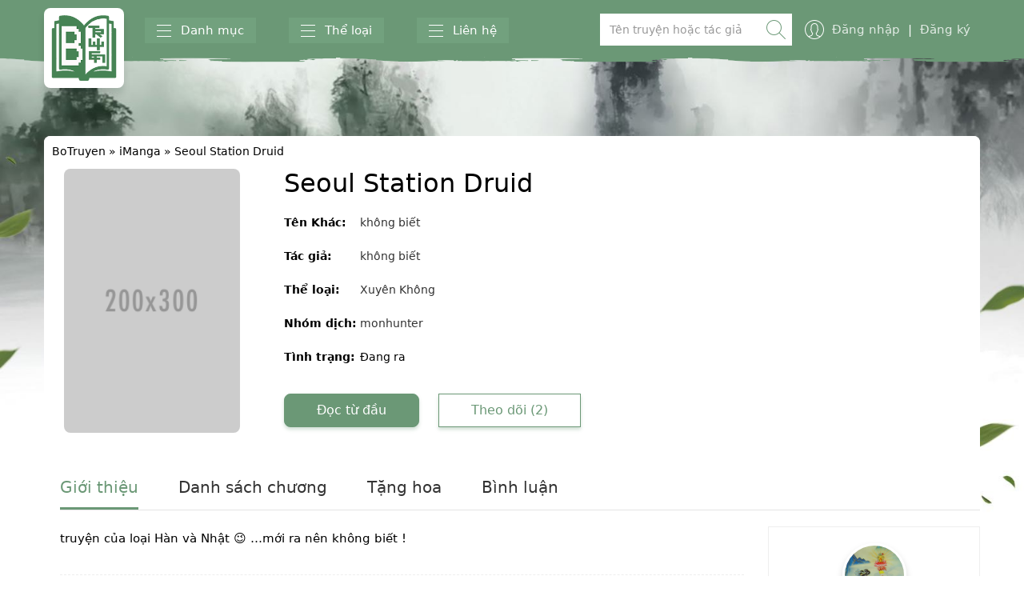

--- FILE ---
content_type: text/html; charset=UTF-8
request_url: https://botruyen.biz/book/seoul-station-druid
body_size: 15616
content:
<!DOCTYPE html><html lang="vi" prefix="og: https://ogp.me/ns#" class="no-js"><head>  <script>(function(w,d,s,l,i){w[l]=w[l]||[];w[l].push({'gtm.start':
new Date().getTime(),event:'gtm.js'});var f=d.getElementsByTagName(s)[0],
j=d.createElement(s),dl=l!='dataLayer'?'&l='+l:'';j.async=true;j.src=
'https://www.googletagmanager.com/gtm.js?id='+i+dl;f.parentNode.insertBefore(j,f);
})(window,document,'script','dataLayer','GTM-TR4JBRH');</script> <meta name="propeller" content="cc795572ffb613a45fd41dc5f506b5f2"><meta name="google-site-verification" content="BMJuCb55JBDdghcEYkpMoFQR_dGLaDIVYJCLKhOgs5s" /><meta charset="UTF-8"><meta name="viewport" content="width=device-width, initial-scale=1"><meta name="author" content="Bộ Truyện"/><meta name="Googlebot" content="all"/><meta name="revisit" content="1 days"/><meta content="Bộ Truyện" property="og:site_name"/><link rel="canonical" href="https://botruyen.biz/book/seoul-station-druid" /><link rel="profile" href="https://gmpg.org/xfn/11"> <script src="https://jsc.adskeeper.com/site/540763.js" async></script> <title>#1 Truyện Seoul Station Druid Full 1️⃣ | BoTruyen</title><meta name="description" content="truyện của loại Hàn và Nhật ;) ...mới ra nên không biết !"/><meta name="robots" content="follow, index, max-snippet:-1, max-video-preview:-1, max-image-preview:large"/><link rel="canonical" href="https://botruyen.biz/book/seoul-station-druid" /><meta property="og:locale" content="vi_VN" /><meta property="og:type" content="article" /><meta property="og:title" content="#1 Truyện Seoul Station Druid Full 1️⃣ | BoTruyen" /><meta property="og:description" content="truyện của loại Hàn và Nhật ;) ...mới ra nên không biết !" /><meta property="og:url" content="https://botruyen.biz/book/seoul-station-druid" /><meta property="og:site_name" content="Botruyen.org" /><meta property="article:publisher" content="https://www.facebook.com/botruyenn/" /><meta property="og:updated_time" content="2021-06-13T06:20:12+00:00" /><meta name="twitter:card" content="summary_large_image" /><meta name="twitter:title" content="#1 Truyện Seoul Station Druid Full 1️⃣ | BoTruyen" /><meta name="twitter:description" content="truyện của loại Hàn và Nhật ;) ...mới ra nên không biết !" /> <script type="application/ld+json" class="rank-math-schema">{"@context":"https://schema.org","@graph":[{"@type":"BreadcrumbList","@id":"https://botruyen.biz/book/seoul-station-druid#breadcrumb","itemListElement":[{"@type":"ListItem","position":"1","item":{"@id":"https://botruyen.biz","name":"BoTruyen"}},{"@type":"ListItem","position":"2","item":{"@id":"https://botruyen.biz/book","name":"iManga"}},{"@type":"ListItem","position":"3","item":{"@id":"https://botruyen.biz/book/seoul-station-druid","name":"Seoul Station Druid"}}]}]}</script> <link rel='dns-prefetch' href='//fonts.googleapis.com' /><link rel="alternate" type="application/rss+xml" title="Dòng thông tin Botruyen &raquo;" href="https://botruyen.biz/feed" /><link rel="alternate" type="application/rss+xml" title="Botruyen &raquo; Dòng bình luận" href="https://botruyen.biz/comments/feed" /><link rel="alternate" type="application/rss+xml" title="Botruyen &raquo; Seoul Station Druid Dòng bình luận" href="https://botruyen.biz/book/seoul-station-druid/feed" /><link rel='stylesheet' id='wp-block-library-css' href='https://botruyen.biz/wp-includes/css/dist/block-library/style.min.css' type='text/css' media='all' /><style id='rank-math-toc-block-style-inline-css' type='text/css'>.wp-block-rank-math-toc-block nav ol{counter-reset:item}.wp-block-rank-math-toc-block nav ol li{display:block}.wp-block-rank-math-toc-block nav ol li:before{content:counters(item, ".") ". ";counter-increment:item}</style><style id='classic-theme-styles-inline-css' type='text/css'>/*! This file is auto-generated */
.wp-block-button__link{color:#fff;background-color:#32373c;border-radius:9999px;box-shadow:none;text-decoration:none;padding:calc(.667em + 2px) calc(1.333em + 2px);font-size:1.125em}.wp-block-file__button{background:#32373c;color:#fff;text-decoration:none}</style><style id='global-styles-inline-css' type='text/css'>body{--wp--preset--color--black: #000000;--wp--preset--color--cyan-bluish-gray: #abb8c3;--wp--preset--color--white: #ffffff;--wp--preset--color--pale-pink: #f78da7;--wp--preset--color--vivid-red: #cf2e2e;--wp--preset--color--luminous-vivid-orange: #ff6900;--wp--preset--color--luminous-vivid-amber: #fcb900;--wp--preset--color--light-green-cyan: #7bdcb5;--wp--preset--color--vivid-green-cyan: #00d084;--wp--preset--color--pale-cyan-blue: #8ed1fc;--wp--preset--color--vivid-cyan-blue: #0693e3;--wp--preset--color--vivid-purple: #9b51e0;--wp--preset--gradient--vivid-cyan-blue-to-vivid-purple: linear-gradient(135deg,rgba(6,147,227,1) 0%,rgb(155,81,224) 100%);--wp--preset--gradient--light-green-cyan-to-vivid-green-cyan: linear-gradient(135deg,rgb(122,220,180) 0%,rgb(0,208,130) 100%);--wp--preset--gradient--luminous-vivid-amber-to-luminous-vivid-orange: linear-gradient(135deg,rgba(252,185,0,1) 0%,rgba(255,105,0,1) 100%);--wp--preset--gradient--luminous-vivid-orange-to-vivid-red: linear-gradient(135deg,rgba(255,105,0,1) 0%,rgb(207,46,46) 100%);--wp--preset--gradient--very-light-gray-to-cyan-bluish-gray: linear-gradient(135deg,rgb(238,238,238) 0%,rgb(169,184,195) 100%);--wp--preset--gradient--cool-to-warm-spectrum: linear-gradient(135deg,rgb(74,234,220) 0%,rgb(151,120,209) 20%,rgb(207,42,186) 40%,rgb(238,44,130) 60%,rgb(251,105,98) 80%,rgb(254,248,76) 100%);--wp--preset--gradient--blush-light-purple: linear-gradient(135deg,rgb(255,206,236) 0%,rgb(152,150,240) 100%);--wp--preset--gradient--blush-bordeaux: linear-gradient(135deg,rgb(254,205,165) 0%,rgb(254,45,45) 50%,rgb(107,0,62) 100%);--wp--preset--gradient--luminous-dusk: linear-gradient(135deg,rgb(255,203,112) 0%,rgb(199,81,192) 50%,rgb(65,88,208) 100%);--wp--preset--gradient--pale-ocean: linear-gradient(135deg,rgb(255,245,203) 0%,rgb(182,227,212) 50%,rgb(51,167,181) 100%);--wp--preset--gradient--electric-grass: linear-gradient(135deg,rgb(202,248,128) 0%,rgb(113,206,126) 100%);--wp--preset--gradient--midnight: linear-gradient(135deg,rgb(2,3,129) 0%,rgb(40,116,252) 100%);--wp--preset--font-size--small: 13px;--wp--preset--font-size--medium: 20px;--wp--preset--font-size--large: 36px;--wp--preset--font-size--x-large: 42px;--wp--preset--spacing--20: 0.44rem;--wp--preset--spacing--30: 0.67rem;--wp--preset--spacing--40: 1rem;--wp--preset--spacing--50: 1.5rem;--wp--preset--spacing--60: 2.25rem;--wp--preset--spacing--70: 3.38rem;--wp--preset--spacing--80: 5.06rem;--wp--preset--shadow--natural: 6px 6px 9px rgba(0, 0, 0, 0.2);--wp--preset--shadow--deep: 12px 12px 50px rgba(0, 0, 0, 0.4);--wp--preset--shadow--sharp: 6px 6px 0px rgba(0, 0, 0, 0.2);--wp--preset--shadow--outlined: 6px 6px 0px -3px rgba(255, 255, 255, 1), 6px 6px rgba(0, 0, 0, 1);--wp--preset--shadow--crisp: 6px 6px 0px rgba(0, 0, 0, 1);}:where(.is-layout-flex){gap: 0.5em;}:where(.is-layout-grid){gap: 0.5em;}body .is-layout-flex{display: flex;}body .is-layout-flex{flex-wrap: wrap;align-items: center;}body .is-layout-flex > *{margin: 0;}body .is-layout-grid{display: grid;}body .is-layout-grid > *{margin: 0;}:where(.wp-block-columns.is-layout-flex){gap: 2em;}:where(.wp-block-columns.is-layout-grid){gap: 2em;}:where(.wp-block-post-template.is-layout-flex){gap: 1.25em;}:where(.wp-block-post-template.is-layout-grid){gap: 1.25em;}.has-black-color{color: var(--wp--preset--color--black) !important;}.has-cyan-bluish-gray-color{color: var(--wp--preset--color--cyan-bluish-gray) !important;}.has-white-color{color: var(--wp--preset--color--white) !important;}.has-pale-pink-color{color: var(--wp--preset--color--pale-pink) !important;}.has-vivid-red-color{color: var(--wp--preset--color--vivid-red) !important;}.has-luminous-vivid-orange-color{color: var(--wp--preset--color--luminous-vivid-orange) !important;}.has-luminous-vivid-amber-color{color: var(--wp--preset--color--luminous-vivid-amber) !important;}.has-light-green-cyan-color{color: var(--wp--preset--color--light-green-cyan) !important;}.has-vivid-green-cyan-color{color: var(--wp--preset--color--vivid-green-cyan) !important;}.has-pale-cyan-blue-color{color: var(--wp--preset--color--pale-cyan-blue) !important;}.has-vivid-cyan-blue-color{color: var(--wp--preset--color--vivid-cyan-blue) !important;}.has-vivid-purple-color{color: var(--wp--preset--color--vivid-purple) !important;}.has-black-background-color{background-color: var(--wp--preset--color--black) !important;}.has-cyan-bluish-gray-background-color{background-color: var(--wp--preset--color--cyan-bluish-gray) !important;}.has-white-background-color{background-color: var(--wp--preset--color--white) !important;}.has-pale-pink-background-color{background-color: var(--wp--preset--color--pale-pink) !important;}.has-vivid-red-background-color{background-color: var(--wp--preset--color--vivid-red) !important;}.has-luminous-vivid-orange-background-color{background-color: var(--wp--preset--color--luminous-vivid-orange) !important;}.has-luminous-vivid-amber-background-color{background-color: var(--wp--preset--color--luminous-vivid-amber) !important;}.has-light-green-cyan-background-color{background-color: var(--wp--preset--color--light-green-cyan) !important;}.has-vivid-green-cyan-background-color{background-color: var(--wp--preset--color--vivid-green-cyan) !important;}.has-pale-cyan-blue-background-color{background-color: var(--wp--preset--color--pale-cyan-blue) !important;}.has-vivid-cyan-blue-background-color{background-color: var(--wp--preset--color--vivid-cyan-blue) !important;}.has-vivid-purple-background-color{background-color: var(--wp--preset--color--vivid-purple) !important;}.has-black-border-color{border-color: var(--wp--preset--color--black) !important;}.has-cyan-bluish-gray-border-color{border-color: var(--wp--preset--color--cyan-bluish-gray) !important;}.has-white-border-color{border-color: var(--wp--preset--color--white) !important;}.has-pale-pink-border-color{border-color: var(--wp--preset--color--pale-pink) !important;}.has-vivid-red-border-color{border-color: var(--wp--preset--color--vivid-red) !important;}.has-luminous-vivid-orange-border-color{border-color: var(--wp--preset--color--luminous-vivid-orange) !important;}.has-luminous-vivid-amber-border-color{border-color: var(--wp--preset--color--luminous-vivid-amber) !important;}.has-light-green-cyan-border-color{border-color: var(--wp--preset--color--light-green-cyan) !important;}.has-vivid-green-cyan-border-color{border-color: var(--wp--preset--color--vivid-green-cyan) !important;}.has-pale-cyan-blue-border-color{border-color: var(--wp--preset--color--pale-cyan-blue) !important;}.has-vivid-cyan-blue-border-color{border-color: var(--wp--preset--color--vivid-cyan-blue) !important;}.has-vivid-purple-border-color{border-color: var(--wp--preset--color--vivid-purple) !important;}.has-vivid-cyan-blue-to-vivid-purple-gradient-background{background: var(--wp--preset--gradient--vivid-cyan-blue-to-vivid-purple) !important;}.has-light-green-cyan-to-vivid-green-cyan-gradient-background{background: var(--wp--preset--gradient--light-green-cyan-to-vivid-green-cyan) !important;}.has-luminous-vivid-amber-to-luminous-vivid-orange-gradient-background{background: var(--wp--preset--gradient--luminous-vivid-amber-to-luminous-vivid-orange) !important;}.has-luminous-vivid-orange-to-vivid-red-gradient-background{background: var(--wp--preset--gradient--luminous-vivid-orange-to-vivid-red) !important;}.has-very-light-gray-to-cyan-bluish-gray-gradient-background{background: var(--wp--preset--gradient--very-light-gray-to-cyan-bluish-gray) !important;}.has-cool-to-warm-spectrum-gradient-background{background: var(--wp--preset--gradient--cool-to-warm-spectrum) !important;}.has-blush-light-purple-gradient-background{background: var(--wp--preset--gradient--blush-light-purple) !important;}.has-blush-bordeaux-gradient-background{background: var(--wp--preset--gradient--blush-bordeaux) !important;}.has-luminous-dusk-gradient-background{background: var(--wp--preset--gradient--luminous-dusk) !important;}.has-pale-ocean-gradient-background{background: var(--wp--preset--gradient--pale-ocean) !important;}.has-electric-grass-gradient-background{background: var(--wp--preset--gradient--electric-grass) !important;}.has-midnight-gradient-background{background: var(--wp--preset--gradient--midnight) !important;}.has-small-font-size{font-size: var(--wp--preset--font-size--small) !important;}.has-medium-font-size{font-size: var(--wp--preset--font-size--medium) !important;}.has-large-font-size{font-size: var(--wp--preset--font-size--large) !important;}.has-x-large-font-size{font-size: var(--wp--preset--font-size--x-large) !important;}
.wp-block-navigation a:where(:not(.wp-element-button)){color: inherit;}
:where(.wp-block-post-template.is-layout-flex){gap: 1.25em;}:where(.wp-block-post-template.is-layout-grid){gap: 1.25em;}
:where(.wp-block-columns.is-layout-flex){gap: 2em;}:where(.wp-block-columns.is-layout-grid){gap: 2em;}
.wp-block-pullquote{font-size: 1.5em;line-height: 1.6;}</style><link rel='stylesheet' id='datuan-livesearch-css' href='https://botruyen.biz/wp-content/plugins/datuan-live-search/classes/../public/css/livesearch.css' type='text/css' media='all' /><link rel='stylesheet' id='sky-css' href='https://botruyen.biz/wp-content/themes/imanga/style.css' type='text/css' media='all' /><link rel='stylesheet' id='sky-awesome-css' href='https://botruyen.biz/wp-content/themes/imanga/assets/vendor/font-awesome/css/font-awesome.min.css' type='text/css' media='all' /><link rel='stylesheet' id='sky-bootstrap-css' href='https://botruyen.biz/wp-content/themes/imanga/assets/vendor/bootstrap/bootstrap.min.css' type='text/css' media='all' /><link rel='stylesheet' id='sky-swiper-css' href='https://botruyen.biz/wp-content/themes/imanga/assets/vendor/swiper/css/swiper.min.css' type='text/css' media='all' /><link rel='stylesheet' id='sky-jRating-css' href='https://botruyen.biz/wp-content/themes/imanga/assets/vendor/jRating/jRating.jquery.css' type='text/css' media='all' /><link rel='stylesheet' id='sky-font-css' href='https://fonts.googleapis.com/css?family=Source+Sans+Pro%3A400%2C600&#038;subset=latin-ext%2Cvietnamese&#038;ver=6.5.7' type='text/css' media='all' /><link rel='stylesheet' id='sky-style-css' href='https://botruyen.biz/wp-content/themes/imanga/assets/css/sky.css' type='text/css' media='all' /> <script type="text/javascript" src="https://botruyen.biz/wp-includes/js/jquery/jquery.min.js" id="jquery-core-js"></script> <script type="text/javascript" src="https://botruyen.biz/wp-includes/js/jquery/jquery-migrate.min.js" id="jquery-migrate-js"></script> <link rel="https://api.w.org/" href="https://botruyen.biz/wp-json/" /><link rel="alternate" type="application/json" href="https://botruyen.biz/wp-json/wp/v2/imanga/1994" /><link rel="EditURI" type="application/rsd+xml" title="RSD" href="https://botruyen.biz/xmlrpc.php?rsd" /><meta name="generator" content="WordPress 6.5.7" /><link rel='shortlink' href='https://botruyen.biz/?p=1994' /><link rel="alternate" type="application/json+oembed" href="https://botruyen.biz/wp-json/oembed/1.0/embed?url=https%3A%2F%2Fbotruyen.biz%2Fbook%2Fseoul-station-druid" /><link rel="alternate" type="text/xml+oembed" href="https://botruyen.biz/wp-json/oembed/1.0/embed?url=https%3A%2F%2Fbotruyen.biz%2Fbook%2Fseoul-station-druid&#038;format=xml" /><link rel="icon" href="https://botruyen.biz/wp-content/uploads/2020/10/cropped-logo-1-32x32.png" sizes="32x32" /><link rel="icon" href="https://botruyen.biz/wp-content/uploads/2020/10/cropped-logo-1-192x192.png" sizes="192x192" /><link rel="apple-touch-icon" href="https://botruyen.biz/wp-content/uploads/2020/10/cropped-logo-1-180x180.png" /><meta name="msapplication-TileImage" content="https://botruyen.biz/wp-content/uploads/2020/10/cropped-logo-1-270x270.png" /><style type="text/css" id="wp-custom-css">.brief p a {
    font-weight: 600;
    color: #0000f9 !important;
}
#toggleTextLink {
    display: block;
    margin: 0 auto;
    text-align: center;
	text-decoration: unset !important;
    color: black !important;
}
.section-detail-info .sky-detail-info-block .info .list .item {
    margin-bottom: 10px;
    line-height: 32px;
    position: relative;
    padding-left: 95px;
}
.section-detail-info .sky-detail-info-block .info .list .item-label {
    position: absolute;
    left: 0;
    top: 0;
    color: #000;
	font-weight:bold;
}
.sky-main .sky-section section-featured {
		padding-top: 10px;
    padding-bottom: unset;
}
.chap .item-time{
	display:none;
}
.chap .item-value {
    overflow: hidden;
    text-overflow: ellipsis;
    white-space: nowrap;
}
.section-featured, .sky-most-viewed, section.listing {
    background: white;
}
.media-body p {
    margin-bottom: unset !important;
}
.block-header {
    position: relative;
}
h2.text-uppercase.txt_title_box {
    margin-top: unset !important;
	  text-transform: unset;
		margin-bottom: 5px !important;
    border-bottom: 1px solid #eee;
}
.block-header h2.title{
		color: #176943;
		font-size:18px !important;
		font-weight: 600;
		margin-top: unset !important;
    margin-bottom: unset !important;
}
.width_common {
    width: 100%;
    float: left;
}
.block-header .txt_title_box a {
    font-size: 18px;
    font-weight: 600;
    color: #176943;
}
.block-header .btn_xemthem_title {
    display: inline-block;
    padding: 6px 10px;
    background: none;
    color: #000;
    border-radius: 3px;
    position: absolute;
    right: 0px;
    top: 8px;
}
.container-listing {
    display: flex;
}
.name {
    color: black;
}
.text-muted, .list-group-item-table .content .info .time, .text-secondary, .list-group-item-primary.item-featured .content .info .extra-info, .list-group-item-table .content .info .author
{
	color: #575656 !important;
}
.section-featured .editors-choice-list .item .title a, .section-featured .block-editors-choice-slider .editors-choice-slider h2 {
    color: #000000;
}
a {
    color: #000000;
}
.block-detail-sidebar-author .info .name {
    font-weight: 500;
    color: red;
}
.sky-detail-related .item .info .title>a {
    white-space: nowrap;
	  text-overflow: ellipsis;
    overflow: hidden;
}
.media-heading {
    font-family: inherit;
	  white-space: nowrap;
    font-weight: 500;
    line-height: 1.1;
		font-size: 15px;
		margin-bottom: 13px;
}
.list-group-item-primary .content .info .title {
    font-weight: 500;
}
.block-detail-sidebar-related .header .title {
    font-size: 16px;
    font-weight: 600;
}
.fan1, .text-muted.pull-right {
    font-weight: 600;
    font-size: 15px;
    color: #8d0505  !important;
}
span.label.label-level {
    color: rebeccapurple;
    font-weight: 600 !important;
}
.modal-title {
    font-weight: bold;
}
.fz-16 {
    font-size: 15px!important;
}
.sky-slider-2 .slider-info .item .title {
    color: #435B33;
}
.sky-most-viewed .media-body .meta .category a {
    border: 1px solid #992626 !important;
    border-radius: 8px;
}
.sky-detail-tab .list-overview .item-title {
    font-weight: 500;
}
.section-ranking .block-ranking .list-group-item-primary, .section-ranking .block-ranking .list-group-item-primary.item-featured {
    border-radius: 8px !important;
}
@media only screen and (min-width: 992px){
.sky-main .container {
    border-radius:8px;
}
}
@media only screen and (max-width: 767px){
	.container-listing {
		overflow-y: scroll;
    white-space: nowrap;
}
}
.alert-success
{
		background-color: #dff0d8;
    border-color: #d6e9c6;
    color: #3c763d;
}
.taxonomy-description
{
	color: #000000;
}
.alert-primary {
    color: #004085;
    background-color: #cce5ff;
    border-color: #b8daff;
}
.feature-box {
    display: block;
    position: relative;
    z-index: 2;
}
.feature-box[class*="feature-box-secundary-"] .feature-box-icon {
    border: 2px solid #dbdbdb;
}
.feature-box[class*="feature-box-secundary-"] .feature-box-icon {
    background: transparent;
    padding: 0px;
    width: 100px;
    height: 100px;
}
.feature-box[class*="feature-box-secundary-"] .feature-box-icon img {
    border-radius: 50%;
}
.feature-box[class*="feature-box-secundary-"] .feature-box-text {
    border: 1px solid #dbdbdb;
}
.feature-box[class*="feature-box-secundary-"] .feature-box-text {
    background: #fff;
    padding: 50px 15px 10px 15px;
    margin-top: 35px;
    margin-bottom: 20px;
    -moz-box-sizing: border-box;
    -ms-box-sizing: border-box;
    -webkit-box-sizing: border-box;
    box-sizing: border-box;
    -moz-border-radius: 4px;
    -webkit-border-radius: 4px;
    border-radius: 4px;
    -moz-background-clip: padding;
    -webkit-background-clip: padding-box;
    background-clip: padding-box;
    box-shadow: 0px 1px 3px 0px rgb(0 0 0 / 12%);
}
.feature-box[class*="feature-box-secundary-"] h3, .feature-box[class*="feature-box-secundary-"] .feature-box-text-inner {
    font-weight: 500;
    text-align: center;
}
.introduce h3 {
    margin-bottom: 0px;
}
.feature-box[class*="feature-box-secundary-"] .feature-box-icon {
    position: absolute;
    left: 46%;
    top: -32px;
    border-radius: 999px;
    height: 50px;
    width: 50px;
    line-height: 19px;
    border: 0;
    margin: 0;
    -moz-transition: all 0.1s ease-in-out;
    -webkit-transition: all 0.1s ease-in-out;
    -o-transition: all 0.1s ease-in-out;
    transition: all 0.1s ease-in-out;
    margin-left: -45px;
}
.feature-box-icon {
    padding: 20px;
    -moz-border-radius: 50%;
    border-radius: 50%;
    text-align: center;
    vertical-align: middle;
    margin-bottom: 20px;
    margin-right: 20px;
    height: 30px;
    width: 30px;
    line-height: 12px;
    border: 2px solid transparent;
    -webkit-box-sizing: content-box;
    -moz-box-sizing: content-box;
    -ms-box-sizing: content-box;
    box-sizing: content-box;
    -moz-background-size: 100% 100%;
    background-size: 100% 100%;
    background-position: center center;
    -moz-transition: all 0.1s ease-in-out;
    -webkit-transition: all 0.1s ease-in-out;
    -o-transition: all 0.1s ease-in-out;
    transition: all 0.1s ease-in-out;
    border-color: #ebebeb;
}
@media (max-width: 767px){
	.sky-read-content .header .title {
    padding-right: unset;
    text-align: left;
		font-size:23px;
}
	.section-detail-info .sky-detail-info-block .info .list .item {
    margin-bottom: 5px;
    line-height: 32px;
    position: relative;
    padding-left: 96px;
}
	.section-detail-info .sky-detail-info-block .info .title {
    font-size: 20px;
		margin: 0 0 5px;
		font-weight: 500;
}
.list .item	.item-value {
    margin-left: 20px;
}
	.section-detail-info .sky-detail-info-block .thumb {
    margin: 10px 0;
}
.section-detail-info .sky-detail-info-block .thumb img {
    width: 65%;
    border-radius: 12px;
    border: 1px solid #e57777;
}
	.section-detail-info .sky-detail-info-block .info .buttons .btn {
    border-radius: 8px;
}
	.section-detail-info .sky-detail-info-block .thumb {
    padding-left: 33%;
}
	.col-md-12, .col-xs-12, .col-sm-4, .col-md-4 {
    padding-left: 5px;
    padding-right: 5px;
}
	.item .col-xs-12 {
    padding-left: 15px;
    padding-right: 15px;
}
	.section-featured .block-editors-choice-slider {
    padding: 0 10px;
}
	.section-featured .editors-choice-list {
    padding: 0 20px;
}
	.section-detail-info .sky-detail-info-block .info .list {
    text-align: unset;
}
	.section-detail-info .sky-detail-info-block .info .list .item-label {
    font-weight: 600 ;
    color: #000000;
}
	@media only screen and (max-width: 991px){
.list-group-item-table .content {
    padding: 3px 0 3px 39px;
    border-bottom: 1px dashed #d1c5c5;
}
	}
	.list-group-item-table .content .thumb img {
    border: 1px solid #6f3d3d;
    border-radius: 8px;
		padding:unset; !important
}
		.list-group-item-table .content .thumb {
		padding:unset; !important
}
	.tf_flex {
		padding-left: unset !important;
    padding-right: unset !important;
}
	img.img-responsive-logo {
    height: 48px;
}
	.sky-breadcrumb {
    padding: unset;
    padding-left: unset !important;
    font-weight: 500;
    border-bottom: 1px solid #cfb5b5;
}
}
@media only screen and (min-width: 992px){
.navbar-inverse .navbar-header .navbar-logo {
    border-radius: 8px;
}
}
@media only screen and (max-width: 767px){
.navbar-inverse .navbar-header .navbar-logo {
    height: 45px;
    width: 45px;
    top: 2px;
    padding: 1px;
		border-radius: 8px;
    /* border: 1px solid #4d2f2f;*/
}
	.page-wrapper {
    background-image: none;
}
	.navbar-inverse {
    height: 48px;
    min-height: 48px;
}
}
@media (max-width: 991px){
.page-read .sky-main {
    margin-top: 10px;
}
}
.sky-section {
    padding-top: 3px;
		padding-bottom: 10px;
}
.block.block-inverse .block-header .title {
    margin-bottom: 3px;
    margin-top: 5px;
}
.img-responsive {
    border-radius: 8px;
}
.sky-breadcrumb {
    padding: unset;
    padding-top: 10px;
    padding-left: 10px;
}
.media-object {
    border-radius: 8px;
	  border: 1px solid #6F5516;
}
.block.block-default .block-header {
    color: #000000;
}
body {
    font-family: Avenir Next,ui-sans-serif,system-ui,-apple-system,BlinkMacSystemFont,Segoe UI,Roboto,Helvetica Neue,Arial,Noto Sans,sans-serif,apple color emoji,segoe ui emoji,Segoe UI Symbol,noto color emoji;
    color: #000000;
}
.block .block-header .title {
    text-transform: unset;
		margin-bottom: unset;
}
.card-box#fastmenu {
    padding: 0.5rem;
	border-bottom: 1px solid;
}
.card-box {
    background-color: #fff;
    padding: 1.5rem 1rem;
    -webkit-box-shadow: 0 0.75rem 6rem rgb(56 65 74 / 3%);
    box-shadow: 0 0.75rem 6rem rgb(56 65 74 / 3%);
		margin-bottom: 3px;
    border-radius: 8px;
}
.tf_flex {
    display: flex;
	padding-left: 20px;
    padding-right: 20px;
    justify-content: space-between;
    align-items: center;
}
a:visited {
    text-decoration: none;
    color: #000000;
}
.tf_flex_horizontal {
    display: flex;
    justify-content: space-between;
    align-items: center;
    flex-direction: column;
}
#fastmenu img {
    width: 26px;
    height: 26px;
    margin-bottom: 5px;
}
#fastmenu .name {
    font-weight: 700;
    font-size: 13px;
}
.btn-sky {
    border-radius: 8px;
}
.section-featured .block-editors-choice-slider .block-content .item .thumb img {
    border-radius: 8px;
    border: 1px solid #ab6464;
}
.col-xs-12.col-sm-6.col-md-1 {
    width: 9%;
    padding-left: 3px;
    padding-right: 3px;
}
.sky-section listing .container {
	display:flex;
	    overflow-y: scroll;
    white-space: nowrap;
}
@media only screen and (max-width: 767px){
	.col-xs-12.col-sm-6.col-md-1 {
    /*width: unset;*/
		height: 220px;
    width: 130px;
}
	.col-xs-12 hidden-sm hidden-md hidden-lg .info .title{
		    margin-top: 5px;
	}
	.panel-body {
    padding: 5px;
}
	.media-left, .media>.pull-left {
    padding-right: 2px;
}
	.panel-heading {
		padding: 10px 3px;
	}
	.media-heading {
    margin-bottom: 3px;
}
	.sky-role {
    margin-left: 5px;
}
}
.list-group-item-table .content .thumb {
    height: 45px;
	padding:2px;
}</style> <script async src="https://www.googletagmanager.com/gtag/js?id=G-M7RBQHK2W3"></script> <script>window.dataLayer = window.dataLayer || [];
  function gtag(){dataLayer.push(arguments);}
  gtag('js', new Date());

  gtag('config', 'G-M7RBQHK2W3');</script> </head><body class="style-3"><div class="page-wrapper"><header class="sky-header"><nav class="navbar navbar-inverse"><div class="container"><div class="navbar-header"> <a href="https://botruyen.biz/" class="navbar-logo" aria-label="Truyện H"> <img class="img-responsive " src="https://botruyen.biz/wp-content/themes/imanga/assets//images/logo.png" alt="Bộ Truyện" height="100px" width="100px"> </a> <a href="#" class="navbar-search-btn js-open-search-box-mobile visible-xs visible-sm" aria-label="Tìm kiếm"> <i class="sky-icon icon-search"></i> </a><div class="navbar-category"> <button class="navbar-category-btn sky-open-sidebar" aria-label="Menu danh mục"> <span class="lines"> <span class="line"></span> <span class="line"></span> <span class="line"></span> </span> <span class="hidden-xs hidden-sm">Danh mục</span> </button><div class="menu-danh-muc-container"><ul id="menu-danh-muc" class="navbar-category-list"><li id="menu-item-18" class="col-md-6 menu-item menu-item-type-post_type menu-item-object-page menu-item-18"><a href="https://botruyen.biz/danh-sach/truyen-moi">Truyện mới</a></li><li id="menu-item-19" class="col-md-6 menu-item menu-item-type-post_type menu-item-object-page menu-item-19"><a href="https://botruyen.biz/danh-sach/loc-truyen">Lọc truyện <span class="label label-warning">Mới</span></a></li><li id="menu-item-121" class="col-md-6 menu-item menu-item-type-taxonomy menu-item-object-category menu-item-121"><a href="https://botruyen.biz/category/review-truyen">Review Truyện<span class="label label-warning">Mới</span></a></li><li id="menu-item-2158" class="col-md-6 menu-item menu-item-type-taxonomy menu-item-object-category menu-item-2158"><a href="https://botruyen.biz/category/truyen-audio">Truyện Audio<span class="label label-warning">HOT</span></a></li></ul></div></div><div class="navbar-category"> <button class="navbar-category-btn sky-open-sidebar" aria-label="Menu thể loại"> <span class="lines"> <span class="line"></span> <span class="line"></span> <span class="line"></span> </span> <span class="hidden-xs hidden-sm">Thể loại</span> </button><div class="menu-the-loai-container"><ul id="menu-the-loai" class="navbar-category-list"><li id="menu-item-50" class="col-md-4 menu-item menu-item-type-taxonomy menu-item-object-manga-category menu-item-50"><a href="https://botruyen.biz/i-category/tien-hiep">Tiên Hiệp</a></li><li id="menu-item-48" class="col-md-4 menu-item menu-item-type-taxonomy menu-item-object-manga-category menu-item-48"><a href="https://botruyen.biz/i-category/kiem-hiep">Kiếm Hiệp</a></li><li id="menu-item-47" class="col-md-4 menu-item menu-item-type-taxonomy menu-item-object-manga-category menu-item-47"><a href="https://botruyen.biz/i-category/huyen-ao">Huyền Ảo</a></li><li id="menu-item-333" class="col-md-4 menu-item menu-item-type-taxonomy menu-item-object-manga-category menu-item-333"><a href="https://botruyen.biz/i-category/truyen-main-ac">Truyện Main Ác</a></li><li id="menu-item-46" class="col-md-4 menu-item menu-item-type-taxonomy menu-item-object-manga-category menu-item-46"><a href="https://botruyen.biz/i-category/do-thi">Đô Thị</a></li><li id="menu-item-52" class="col-md-4 menu-item menu-item-type-taxonomy menu-item-object-manga-category menu-item-52"><a href="https://botruyen.biz/i-category/vong-du">Võng Du</a></li><li id="menu-item-306" class="col-md-4 menu-item menu-item-type-taxonomy menu-item-object-manga-category menu-item-306"><a href="https://botruyen.biz/i-category/harem-truyen-nhieu-vo">Harem</a></li><li id="menu-item-44" class="col-md-4 menu-item menu-item-type-taxonomy menu-item-object-manga-category menu-item-44"><a href="https://botruyen.biz/i-category/di-gioi">Dị Giới</a></li><li id="menu-item-53" class="col-md-4 menu-item menu-item-type-taxonomy menu-item-object-manga-category menu-item-53"><a href="https://botruyen.biz/i-category/xuyen-khong">Xuyên Không</a></li><li id="menu-item-45" class="col-md-4 menu-item menu-item-type-taxonomy menu-item-object-manga-category menu-item-45"><a href="https://botruyen.biz/i-category/di-nang">Dị Năng</a></li><li id="menu-item-51" class="col-md-4 menu-item menu-item-type-taxonomy menu-item-object-manga-category menu-item-51"><a href="https://botruyen.biz/i-category/truyen-voz">Truyện Voz</a></li><li id="menu-item-334" class="col-md-4 menu-item menu-item-type-taxonomy menu-item-object-manga-category menu-item-334"><a href="https://botruyen.biz/i-category/truyen-teen">Truyện Teen</a></li><li id="menu-item-332" class="col-md-4 menu-item menu-item-type-taxonomy menu-item-object-manga-category menu-item-332"><a href="https://botruyen.biz/i-category/truyen-trong-sinh">Trọng Sinh</a></li><li id="menu-item-307" class="col-md-4 menu-item menu-item-type-taxonomy menu-item-object-manga-category menu-item-307"><a href="https://botruyen.biz/i-category/sac-hiep">Sắc Hiệp</a></li><li id="menu-item-313" class="col-md-4 menu-item menu-item-type-taxonomy menu-item-object-manga-category menu-item-313"><a href="https://botruyen.biz/i-category/di-nang">Dị Năng</a></li><li id="menu-item-314" class="col-md-4 menu-item menu-item-type-taxonomy menu-item-object-manga-category menu-item-314"><a href="https://botruyen.biz/i-category/dam-my">Đam Mỹ</a></li><li id="menu-item-316" class="col-md-4 menu-item menu-item-type-taxonomy menu-item-object-manga-category menu-item-316"><a href="https://botruyen.biz/i-category/truyen-dong-nhan">Đồng Nhân</a></li><li id="menu-item-317" class="col-md-4 menu-item menu-item-type-taxonomy menu-item-object-manga-category menu-item-317"><a href="https://botruyen.biz/i-category/truyen-he-thong">Hệ Thống</a></li><li id="menu-item-322" class="col-md-4 menu-item menu-item-type-taxonomy menu-item-object-manga-category menu-item-322"><a href="https://botruyen.biz/i-category/truyen-mat-the">Mạt Thế</a></li><li id="menu-item-319" class="col-md-4 menu-item menu-item-type-taxonomy menu-item-object-manga-category menu-item-319"><a href="https://botruyen.biz/i-category/truyen-khoa-huyen">Khoa Huyễn</a></li><li id="menu-item-321" class="col-md-4 menu-item menu-item-type-taxonomy menu-item-object-manga-category menu-item-321"><a href="https://botruyen.biz/i-category/linh-di">Linh Dị</a></li><li id="menu-item-328" class="col-md-4 menu-item menu-item-type-taxonomy menu-item-object-manga-category menu-item-328"><a href="https://botruyen.biz/i-category/truyen-quan-su">Quân Sự</a></li><li id="menu-item-329" class="col-md-4 menu-item menu-item-type-taxonomy menu-item-object-manga-category menu-item-329"><a href="https://botruyen.biz/i-category/truyen-quan-truong">Quan Trường</a></li><li id="menu-item-320" class="col-md-4 menu-item menu-item-type-taxonomy menu-item-object-manga-category menu-item-320"><a href="https://botruyen.biz/i-category/truyen-lich-su">Lịch Sử</a></li><li id="menu-item-323" class="col-md-4 menu-item menu-item-type-taxonomy menu-item-object-manga-category menu-item-323"><a href="https://botruyen.biz/i-category/ngon-tinh">Ngôn Tình</a></li><li id="menu-item-340" class="col-md-4 menu-item menu-item-type-custom menu-item-object-custom menu-item-340"><a href="https://botruyen.biz/nhom-dich/ngon-tinh-sung">Ngôn Tình Sủng</a></li><li id="menu-item-311" class="col-md-4 menu-item menu-item-type-taxonomy menu-item-object-manga-category menu-item-311"><a href="https://botruyen.biz/i-category/truyen-cung-dau">Cung Đấu</a></li><li id="menu-item-324" class="col-md-4 menu-item menu-item-type-taxonomy menu-item-object-manga-category menu-item-324"><a href="https://botruyen.biz/i-category/truyen-nu-cuong">Nữ Cường</a></li><li id="menu-item-325" class="col-md-4 menu-item menu-item-type-taxonomy menu-item-object-manga-category menu-item-325"><a href="https://botruyen.biz/i-category/truyen-nu-hiep">Nữ Hiệp</a></li><li id="menu-item-326" class="col-md-4 menu-item menu-item-type-taxonomy menu-item-object-manga-category menu-item-326"><a href="https://botruyen.biz/i-category/truyen-nu-phu">Nữ Phụ</a></li><li id="menu-item-310" class="col-md-4 menu-item menu-item-type-taxonomy menu-item-object-manga-category menu-item-310"><a href="https://botruyen.biz/i-category/truyen-bach-hop">Bách Hợp</a></li><li id="menu-item-331" class="col-md-4 menu-item menu-item-type-taxonomy menu-item-object-manga-category menu-item-331"><a href="https://botruyen.biz/i-category/truyen-trinh-tham">Trinh Thám</a></li><li id="menu-item-335" class="col-md-4 menu-item menu-item-type-taxonomy menu-item-object-manga-category menu-item-335"><a href="https://botruyen.biz/i-category/truyen-co-dai">Cổ Đại</a></li><li id="menu-item-336" class="col-md-4 menu-item menu-item-type-taxonomy menu-item-object-manga-category menu-item-336"><a href="https://botruyen.biz/i-category/dien-van">Điền Văn</a></li><li id="menu-item-337" class="col-md-4 menu-item menu-item-type-taxonomy menu-item-object-manga-category menu-item-337"><a href="https://botruyen.biz/i-category/light-novel">Light Novel</a></li><li id="menu-item-327" class="col-md-4 menu-item menu-item-type-taxonomy menu-item-object-manga-category menu-item-327"><a href="https://botruyen.biz/i-category/tieu-thuyet-phuong-tay">Phương Tây</a></li></ul></div></div><div class="navbar-category"> <button class="navbar-category-btn sky-open-sidebar" aria-label="Menu liên hệ"> <span class="lines"> <span class="line"></span> <span class="line"></span> <span class="line"></span> </span> <span class="hidden-xs hidden-sm">Liên hệ</span> </button><div class="menu-lien-he-container"><ul id="menu-lien-he" class="navbar-category-list"><li id="menu-item-53" class="col-md-6 menu-item menu-item-type-post_type menu-item-object-page menu-item-18"><a href="/gioi-thieu/">Giới Thiệu</a></li><li id="menu-item-54" class="menu-item menu-item-type-post_type menu-item-object-page current_page_parent menu-item-54"><a href="/lien-he/">Liên Hệ</a></li></ul></div></div></div><div class="collapse navbar-collapse"><ul class="nav navbar-nav navbar-right"><li><div class="search-block"><div class="actions"> <button type="submit" title="Tìm kiếm" class="search-toggle-btn" id="js-search-toggle" aria-label="Tìm kiếm"> <i class="sky-icon icon-search"></i> </button></div><form id="sky-search-panel" class="search-panel" action="https://botruyen.biz/"> <input type="search" name="s" value="" placeholder="Tên truyện hoặc tác giả" class="form-control" autocomplete="off"> <button class="btn btn-search" type="submit"> <i class="sky-icon icon-search-primary"></i> </button></form></div></li><li><div class="user-block"> <i class="sky-icon icon-user"></i> <a href="#modal-login" data-toggle="modal"> Đăng nhập </a> <span class="diver">|</span> <a href="#modal-register" data-toggle="modal"> Đăng ký </a></div></li></ul></div></div></nav></header><main class="sky-main"><div class="container bg-w"><div class="sky-detail-block"><div class="sky-breadcrumb"><nav aria-label="breadcrumbs" class="rank-math-breadcrumb"><p><a href="https://botruyen.biz">BoTruyen</a><span class="separator"> &raquo; </span><a href="https://botruyen.biz/book">iManga</a><span class="separator"> &raquo; </span><span class="last">Seoul Station Druid</span></p></nav></div><section class="sky-section section-detail-info"><div class="sky-detail-info-block"><div class="row"><div class="col-info col-xs-12 col-sm-push-4 col-sm-8 col-md-push-3 col-md-5 col-lg-push-3 col-lg-6"><div class="info"><h1 class="title"> <a href="https://botruyen.biz/book/seoul-station-druid" title="Seoul Station Druid"> Seoul Station Druid </a></h1><div class="list"><div class="item"><div class="item-label">Tên Khác:</div><div class="item-value"> <a href="https://botruyen.biz/tentruyen/khong-biet" title="không biết
">không biết</a></div></div><div class="item"><div class="item-label">Tác giả:</div><div class="item-value"> <a href="https://botruyen.biz/i-author/khong-biet" title="không biết
">không biết</a></div></div><div class="item"><div class="item-label">Thể loại:</div><div class="item-value"> <a href="https://botruyen.biz/i-category/xuyen-khong" title="Xuyên Không
">Xuyên Không</a></div></div><div class="item"><div class="item-label">Nhóm dịch:</div><div class="item-value"> <a href="https://botruyen.biz/nhom-dich/monhunter" title="monhunter
">monhunter</a></div></div><div class="item"><div class="item-label"> Tình trạng:</div><div class="item-value"> Đang ra</div></div><div class="item hidden-lg hidden-md hidden-sm"><div class="item-label"> Mới nhất:</div><div class="item-value"> <a href="https://botruyen.biz/book/seoul-station-druid/chap-50-hiep-si-rong-3/reading/" title="Chap 50 :Hiệp sĩ rồng (3)"> <span class="text-info"> Chap 50 :Hiệp sĩ rồng (3) </span> </a></div></div></div><div class="buttons"> <a href="https://botruyen.biz/book/seoul-station-druid/chap-1-khoi-dau/reading/" title="Chap 1: Khởi Đầu." class="btn btn-sky"> Đọc từ đầu </a> <a href="javascript:void(0)" class="btn btn-sky-white" id="sky_follow" data-id="1994"> Theo dõi <span>(2)</span> </a></div></div></div><div class="col-thumb col-xs-12 col-sm-pull-8 col-sm-4 col-md-3 col-md-pull-5 col-lg-pull-6 col-lg-3"><div class="thumb"> <img class="img-responsive" alt="Seoul Station Druid Poster" src="https://botruyen.biz/wp-content/themes/imanga/assets//images/thumbnail-200x300.png" /></div></div><div class="col-rating col-xs-12 col-sm-pull-8 col-sm-4 col-md-4 col-md-pull-0 col-lg-pull-0 col-lg-3"></div></div></div></section><div class="text-center hidden-xs"></div><section class="sky-section"><div class="sky-detail-tab"><ul class="nav nav-tabs" role="tablist"><li role="presentation" class="active"> <a href="#sky-detail-introduction" aria-controls="sky-detail-introduction" role="tab" data-toggle="tab"> Giới thiệu </a></li><li role="presentation"> <a href="#sky-detail-chap" aria-controls="sky-detail-chap" role="tab" data-toggle="tab" id="sky-detail-chap-event" data-id="1994" data-columns="3"> Danh sách chương </a></li><li role="presentation"> <a href="#sky-fan" aria-controls="sky-fan" role="tab" data-toggle="tab"> Tặng hoa </a></li><li role="presentation"> <a href="#sky-detail-comment" aria-controls="sky-detail-comment" role="tab" data-toggle="tab"> Bình luận </a></li></ul><div class="tab-content"><div role="tabpanel" class="tab-pane fade in active" id="sky-detail-introduction"><div class="row"><div class="col-sm-12 col-md-8 col-lg-9"><div class="brief"><p>truyện của loại Hàn và Nhật 😉 &#8230;mới ra nên không biết !</p></div><div class="list-overview"><div class="item"><div class="item-title"> <i class="sky-icon icon-list"></i> Mới nhất</div><div class="item-value"> <a href="https://botruyen.biz/book/seoul-station-druid/chap-50-hiep-si-rong-3/reading/"> Chap 50 :Hiệp sĩ rồng (3) </a></div><div class="item-time">4 năm trước</div></div></div><div class="text-center hidden-xs"></div><div class="vote"><div class="row"><div class="col-sm-6"><div class="item item-1"><div class="title">Ái Mộ</div><div class="vote-content text-center"> <img src="https://botruyen.biz/wp-content/themes/imanga/assets/images/vote-img.png" alt="vote" /><div class="points"><div class="row"><div class="col-xs-6"><div class="point point-1"><div class="point-value"> 0</div><div class="point-label"> Người tặng</div></div></div><div class="col-xs-6"><div class="point point-2"><div class="point-value"> 0</div><div class="point-label"> Bạc được tặng</div></div></div></div></div> <button type="button" class="btn btn-sky js-popover" data-toggle="popover" data-target="#modal-login" data-placement="bottom" data-trigger="click" data-original-title="" title=""> Tặng bạc </button></div></div></div><div class="col-sm-6"><div class="item item-2"><div class="title">Danh sách tặng bạc</div><div id="listdecu" class="scroll-text"><ul class="list list-unstyled"><li><div class="message"> Hiện chưa có ai tặng bạc cho truyện này!</div></li></ul></div></div></div></div></div><div class="hidden" id="js-popover-vote"><div class="sky-popover-detail-vote"><div class="row"><div class="col-xs-12 col-sm-2-5 col-md-2-5 col-lg-2-5"><div class="item"><div class="name"> Nguyệt phiếu</div><div class="message text-secondary"> 1.000 bạc</div> <button type="button" class="btn btn-sky-white tang-bac" data-target="#modal-login" data-toggle="modal" data-id="1994" data-price="1000" data-price-html="1.000"> Tặng bạc </button></div></div><div class="col-xs-12 col-sm-2-5 col-md-2-5 col-lg-2-5"><div class="item"><div class="name"> Hỏa châu</div><div class="message text-secondary"> 5.000 bạc</div> <button type="button" class="btn btn-sky-white tang-bac" data-target="#modal-login" data-toggle="modal" data-id="1994" data-price="5000" data-price-html="5.000"> Tặng bạc </button></div></div><div class="col-xs-12 col-sm-2-5 col-md-2-5 col-lg-2-5"><div class="item"><div class="name"> Kim châu</div><div class="message text-secondary"> 10.000 bạc</div> <button type="button" class="btn btn-sky-white tang-bac" data-target="#modal-login" data-toggle="modal" data-id="1994" data-price="10000" data-price-html="10.000"> Tặng bạc </button></div></div><div class="col-xs-12 col-sm-2-5 col-md-2-5 col-lg-2-5"><div class="item"><div class="name"> Thất thải</div><div class="message text-secondary"> 20.000 bạc</div> <button type="button" class="btn btn-sky-white tang-bac" data-target="#modal-login" data-toggle="modal" data-id="1994" data-price="20000" data-price-html="20.000"> Tặng bạc </button></div></div><div class="col-xs-12 col-sm-2-5 col-md-2-5 col-lg-2-5"><div class="item"><div class="name"> Bố cáo</div><div class="message text-secondary"> 50.000 bạc</div> <button type="button" class="btn btn-sky-white tang-bac" data-target="#modal-login" data-toggle="modal" data-id="1994" data-price="50000" data-price-html="50.000"> Tặng bạc </button></div></div></div></div></div><div class="block block-default"><div class="block-header"><h2 class="title">Truyện cùng tác giả</h2></div><div class="block-content"><div class="sky-detail-related"><div class="row row-eq-height"><div class="col-xs-6 col-sm-3"><div class="item"> <a href="https://botruyen.biz/book/seoul-station-druid" class="thumb" title="Seoul Station Druid"> <img class="img-responsive" src="https://botruyen.biz/wp-content/themes/imanga/assets//images/thumbnail-200x300.png" alt="Seoul Station Druid" /> </a><div class="info"><div class="title"> <a href="https://botruyen.biz/book/seoul-station-druid" title="Seoul Station Druid"> Seoul Station Druid </a></div></div></div></div></div></div></div></div></div><div class="col-sm-12 col-md-4 col-lg-3"><div class="sky-detail-sidebar"><div class="block block-normal"><div class="block-content"><div class="row"><div class="col-xs-12 col-sm-6 col-md-12"><div class="block-detail-sidebar-author text-center"><div class="info"> <a href="https://botruyen.biz/author/monhunter" class="avatar"> <img src="https://i.imgur.com/68ZQRFo.jpg" alt="monhunter Avatar" class="img-responsive"> </a><div class="name"> <a href="https://botruyen.biz/author/monhunter"> monhunter </a></div> <span class="label label-level">Level: 3</span></div><ul class="list-unstyled sky-author-badge"></ul><div class="overview"></div><div class="statistic"><div class="row"><div class="col-xs-4"><div class="item"> <span class="item-icon"> <i class="sky-icon icon-book"></i> </span> <span class="item-value"> 2 </span></div></div><div class="col-xs-4"><div class="item"> <span class="item-icon"> <i class="sky-icon icon-list"></i> </span> <span class="item-value"> 113 </span></div></div><div class="col-xs-4"><div class="item"> <span class="item-icon"> <i class="sky-icon icon-gold"></i> </span> <span class="item-value"> 1,400 </span></div></div></div></div></div></div><div class="col-xs-12 col-sm-6 col-md-12"><div class="block-detail-sidebar-related"><div class="header"><div class="title"> Cùng người đăng <a href="https://botruyen.biz/author" class="more"> Xem tất cả </a></div></div><div class="content"><div class="detail-sidebar-related js-detail-sidebar-related"><div class="swiper-container"><div class="swiper-wrapper"><div class="swiper-slide"><div class="item text-center"> <a href="https://botruyen.biz/book/dai-dao-cua-pham-nhan" title="Đại Đạo Của Phàm Nhân" class="thumb"> <img class="img-responsive" src="https://botruyen.biz/wp-content/themes/imanga/assets//images/thumbnail-220x330.png" alt="Đại Đạo Của Phàm Nhân"> </a><div class="info"><div class="title"> <a href="https://botruyen.biz/book/dai-dao-cua-pham-nhan" title="Đại Đạo Của Phàm Nhân"> Đại Đạo Của Phàm Nhân </a></div><div class="view text-secondary"> <a href="https://botruyen.biz/book/dai-dao-cua-pham-nhan/chap-63-to-tinh-ha/reading/" title="Chap 63 :Tô Tinh Hà ."> <span class="text-red fz-16"> Chap 63 :Tô Tinh Hà . </span> </a></div><p class="description"> Truyện nói về một người thất học , còn có tâm tính độc ác ...đi trên một con đường nhân vật chính sẽ&hellip;</p> <a href="https://botruyen.biz/book/dai-dao-cua-pham-nhan" class="btn btn-sky" title="Đại Đạo Của Phàm Nhân"> Xem chi tiết </a></div></div></div><div class="swiper-slide"><div class="item text-center"> <a href="https://botruyen.biz/book/seoul-station-druid" title="Seoul Station Druid" class="thumb"> <img class="img-responsive" src="https://botruyen.biz/wp-content/themes/imanga/assets//images/thumbnail-220x330.png" alt="Seoul Station Druid"> </a><div class="info"><div class="title"> <a href="https://botruyen.biz/book/seoul-station-druid" title="Seoul Station Druid"> Seoul Station Druid </a></div><div class="view text-secondary"> <a href="https://botruyen.biz/book/seoul-station-druid/chap-50-hiep-si-rong-3/reading/" title="Chap 50 :Hiệp sĩ rồng (3)"> <span class="text-red fz-16"> Chap 50 :Hiệp sĩ rồng (3) </span> </a></div><p class="description"> truyện của loại Hàn và Nhật ;) ...mới ra nên không biết !</p> <a href="https://botruyen.biz/book/seoul-station-druid" class="btn btn-sky" title="Seoul Station Druid"> Xem chi tiết </a></div></div></div></div><div class="swiper-button-prev"> <i class="sky-icon icon-prev"></i></div><div class="swiper-button-next"> <i class="sky-icon icon-next"></i></div></div></div></div></div></div></div></div></div></div></div></div></div><div role="tabpanel" class="tab-pane fade" id="sky-detail-chap"><div class="sky-detail-chap"><div class="text-center"> <img src="https://botruyen.biz/wp-content/themes/imanga/assets/images/loading.gif" alt="loading" /></div></div></div><div role="tabpanel" class="tab-pane fade in" id="sky-fan"><div class="row"></div></div><div role="tabpanel" class="tab-pane fade" id="sky-detail-comment"><div class="sky-detail-comment"><div class="panel panel-default" style="margin-top: 20px;"><div class="panel-heading"><div class="panel-title pull-left"> <i class="fa fa-comments"></i> <span>Đang có 0 bình luận</span></div><div class="clearfix"></div></div><div class="panel-body"><div class="story-comment-wrapper"><div class="media"> <a href="javascript:void(0);" class="media-left"> <img class="media-object img-rounded" src="https://botruyen.biz/wp-content/themes/imanga/assets/images/missing.jpg" alt="Image" width="52" height="52"> </a><div class="media-body" style="width: 100%;"><form><div><textarea name="comment-content" id="comment-content-area" class="form-control" maxlength="500"></textarea></div><div class="clearfix mt-15"><div class="pull-left"><p> <small>Lời bình luận giới hạn từ 15 đến 500 kí tự.</small></p></div><div class="pull-right"> <button type="button" class="btn btn-sm btn-info" id="sky-comment">Gửi bình luận </button></div><div class="clearfix"></div></div> <input type="hidden" name="post_id" value="1994"></form></div></div></div></div></div></div></div				</div></div></section></div></div><div class="modal fade" id="Quote" tabindex="-1" role="dialog" aria-labelledby="myModalLabel" aria-hidden="true"><div class="modal-dialog"><div class="modal-content"><form method="post"><div class="modal-header"> <button type="button" class="close" data-dismiss="modal" aria-label="Close"> <span aria-hidden="true">&times;</span> </button><div class="modal-title">Thêm cảm nhận hoặc trích đoạn</div></div><div class="modal-body"><p class="small">Bạn sẽ được nhận ngay 200 đậu (với truyện do converter hoặc tác giả đăng) hoặc 100
 bạc (với truyện do thành viên thương đăng) nếu trích đoạn hoặc giới thiệu của bạn
 được duyệt</p><p class="small">- Trích đoạn: Khi đọc truyện thấy 1 đoạn nào đó đặc sắc thì bạn có thể thêm vào bên
 dưới. Nên chọn những đoạn ngắn, hài hước, làm sao một người không đọc truyện này mà
 đọc được trích đoạn bạn chọn có hứng thú ngay với truyện.</p><p class="small">- Giới thiệu: Không được copy phần giới thiệu truyện có sẵn. Viết giới thiệu sao
 cho người khác cảm thấy hứng thú với truyện khi đọc sẽ dễ được duyệt.</p><div class="form-group"><textarea class="form-control" rows="3" placeholder="Dài không quá 690 ký tự. Đọc kỹ hướng dẫn ở trên, Không xin chương mới, hối thúc post truyện ở đây, Spam dạng như: truyện hay quá, truyện tuyệt với ... sẽ bị block tài khoản 3 ngày." id="trich-doan-content" name="trich-doan-content" maxlength="690"></textarea></div></div><div class="modal-footer"> <button type="button" class="btn btn-default btn-sm" data-dismiss="modal">Thôi</button> <button type="submit" class="btn btn-read btn-sm" id="sky-trich-doan" data-id="1994"> Gửi </button></div></form></div></div></div><div class="modal fade" id="Theodoi" tabindex="-1" role="dialog" aria-labelledby="myModalLabel" aria-hidden="true"><div class="modal-dialog"><div class="modal-content"><form method="post"><div class="modal-header"> <button type="button" class="close" data-dismiss="modal" aria-label="Close"> <span aria-hidden="true">&times;</span> </button><div class="modal-title">Thông báo</div></div><div class="modal-body"> Bạn sẽ được thông báo tới app khi truyện có chương mới.</div><div class="modal-footer"> <button type="button" class="btn btn-default btn-sm" data-dismiss="modal">Đóng</button></div></form></div></div></div><div class="modal fade" id="tang-bac" tabindex="-1" role="dialog" aria-labelledby="myModalLabel" aria-hidden="true"><div class="modal-dialog"><div class="modal-content"><form method="post" id="sky-tang-bac"><div class="modal-header"> <button type="button" class="close" data-dismiss="modal" aria-label="Close"> <span aria-hidden="true">&times;</span> </button><div class="modal-title">Ái Mộ Truyện</div></div><div class="modal-body"> Cám ơn bạn đã tặng <span id="sky-bonus-money">0</span> bạc, vui lòng đợi trong giây lát!</div><div class="modal-footer"> <button type="button" class="btn btn-default btn-sm" data-dismiss="modal">Đóng</button></div></form></div></div></div></main><footer class="sky-footer"><div class="container"><div class="row"><div class="col-sm-4"><div id="text-5" class="footer-block widget widget_text"><div class="footer-block-header"><h4 class="title">GIỚI THIỆU</h4></div><div class="textwidget"><p><strong>BoTruyen.Com</strong> – Đọc truyện online, đọc truyện chữ, truyện hay. Website <a href="https://botruyen.biz/" data-wpel-link="internal">đọc truyện chữ online</a> hay nhất, với nhiều thể loại truyện tiên hiệp, <a href="https://botruyen.biz/i-category/kiem-hiep" data-wpel-link="internal">truyện kiếm hiệp</a>, truyện ngôn tình, truyện voz, truyện đô thị được chọn lọc sưu tầm và update liên tục từ nhiều nguồn.<br /> Chúng tôi KHÔNG CHỊU TRÁCH NHIỆM về vấn đề bản quyền! Nếu bạn cho rằng chúng tôi đang đăng tải một tài liệu có bản quyền hãy cho chúng tôi biết về điều đó.</p></div></div></div><div class="col-sm-4"><div id="text-3" class="footer-block widget widget_text"><div class="footer-block-header"><h4 class="title">TÌM KIẾM NHIỀU</h4></div><div class="textwidget"><p><strong><a href="https://botruyen.biz/truyen-audio">Truyện Audio</a></strong> <strong><a href="https://www.audiocv.com/">TruyenaudioCV</a></strong>| <a href="https://botruyen.biz/i-category/tien-hiep/"><strong>Truyện tiên hiệp hay 2021</strong></a> <a href="https://botruyen.biz/i-category/truyen-voz/"><strong>Truyện voz hay</strong></a> <strong><a href="https://botruyen.biz/nhom-dich/sac-hiep-nang">Sắc hiệp nặng</a> <a href="https://botruyen.biz/nhom-dich/truyen-main-ba-dao">Truyện main bá</a></strong> <a href="https://botruyen.biz/nhom-dich/truyencv">Truyện convert hay</a>, <strong><a href="https://botruyen.biz/nhom-dich/metruyenchu">metruyenchu</a></strong>, truyen teen da hoan thanh, 12 Nữ Thần, ngôn tình hoàn, ngôn tình sắc, sstruyen.com, webtruyen.com, goctruyen.com <a href="https://botruyen.biz/nhom-dich/truyenfull-vn"><strong>truyenfull.vn</strong></a>,  <a href="https://botruyen.biz/nhom-dich/truyenyy-com">truyenyy.com</a>, santruyen, thichdoctruyen.com, <a href="https://botruyen.biz/nhom-dich/truyencv">truyencv</a>, diendanlequydon.com cungquanghang, banlong, truyenhixx, bachngocsach, <a href="https://botruyen.biz/nhom-dich/tangthuvien">tangthuvien</a>, gacsach, dichtienghoa<strong> </strong><strong><a href="https://truyenco.net/">Truyện chữ</a></strong></p></div></div></div><div class="col-sm-4"><div id="text-4" class="footer-block widget widget_text"><div class="footer-block-header"><h4 class="title">LIÊN HỆ QUẢNG CÁO</h4></div><div class="textwidget"><p>Mọi chi tiết liên hệ quảng cáo &#8211; hợp tác vui lòng liên hệ qua:<br /> <i class="fa fa-facebook-official" aria-hidden="true"></i>Facebook: <a href="https://www.facebook.com/botruyenn/">https://www.fb.com/botruyenn/</a></p><p><i class="fa fa-envelope" aria-hidden="true"></i> <strong>Email: </strong><a href="/cdn-cgi/l/email-protection" class="__cf_email__" data-cfemail="25534c414c444b0b4a5742654248444c490b464a48">[email&#160;protected]</a></p></div></div></div></div></div><div class="container"> <span id="toggleTextLink" style="cursor: pointer; color: blue; text-decoration: underline;"><b>từ khóa</b></span><div class="ft"><a href="/">Truyện chữ</a> | đọc truyện online | <a href="https://botruyen.biz/i-category/truyen-he-thong">hệ thống</a> | <a href="https://botruyen.biz/nhom-dich/wikidich-com">truyện wikidich</a> | <a href="https://vidian.org/">TIEN HIEN THU VIEN</a></div><div class="ft" id="hiddenText" style="display: none;"><div class="container"><div class="ft"><p> <a href="https://58win.faith/">https://58win.faith/</a> | <a href="https://8kbetal.com/">8KBET</a> | <a href="https://33wincom.org/">33win</a> | <a href="https://tt88.br.com/">https://tt88.br.com/</a> | <a href="https://f168.news/">https://f168.news/</a> | <a href="https://f168.limo/">F168</a> | <a href="https://789winvm.com/">https://789winvm.com/</a> | <a href="https://bl-555.site/">https://bl-555.site/</a> | <a href="https://nohu90.archi/">nohu</a> | <a href="https://jun88sr.com/">Jun88</a> | <a href="https://f168.team/">F168</a> | <a href="https://hacoolmall.com/">https://hacoolmall.com/</a> | <a href="https://f168.tools/">https://f168.tools/</a> | <a href="https://choangclub.app/">Choáng Club</a> | <a href="https://saowin.blue/">saowin</a> | <a href="https://winvn.london/">winvn</a> | <a href="https://hitclub.tires/">hitclub</a> | <a href="https://79king.is/">79king</a> | <a href="https://shbet.id/">https://shbet.id/</a> | <a href="https://bet88lm.com/">https://bet88lm.com/</a> | <a href="https://pki.uk.com/">W188</a> | <a href="https://luongsontv37.com/">https://luongsontv37.com/</a> | <a href="https://cm88.group/">CM88</a> | <a href="https://rr88.gg/">https://rr88.gg/</a> | <a href="https://cm88.bio/">CM88</a> | <a href="https://kjc.coffee/">https://kjc.coffee/</a> | <a href="https://rr88.mov/">https://rr88.mov/</a> | <a href="https://rr88.credit/">https://rr88.credit/</a> | <a href="https://888clb.work/">88clb</a> | <a href="https://ok365rl.com/">https://ok365rl.com/</a> | <a href="https://f168.today/">f168</a></p></div></div></div></div></footer></div><div class="datuan-live-search"><ul class="result"></ul><div class="search-more"><a href="#">Xem tất cả kết quả</a></div></div><div class="modal fade modal-auth" tabindex="-1" role="dialog" id="modal-login"><div class="vertical-alignment-helper"><div class="vertical-align-center"><div class="modal-dialog" role="document"><div class="modal-content"><div class="modal-header"> <button type="button" class="close" data-dismiss="modal" aria-label="Close"> <i class="sky-icon icon-close"></i> </button><h4 class="modal-title">Đăng nhập</h4></div><div class="modal-body"><form id="sky-form-login" method="post"><div class="form-group"> <label>Tài khoản</label> <input type="text" class="form-control" id="user_name" name="user_name" maxlength="50" placeholder="Tài khoản"></div><div class="form-group"><div class="clearfix"> <label>Mật khẩu</label> <a href="https://botruyen.biz/wp-login.php?action=resetpass" data-toggle="modal" class="pull-right"> Quên mật khẩu </a></div> <input type="password" class="form-control" id="password" name="password" placeholder="Mật khẩu"></div><div class="checkbox"> <label> <input type="checkbox" id="remember" name="remember" /> Ghi nhớ mật khẩu </label></div><div class="form-group text-center"> <button type="submit" class="btn btn-sky btn-block" value="Đăng nhập" name="btnLogin" id="btnLogin"> Đăng nhập </button></div></form></div><div class="modal-footer text-center"><p>Bạn chưa có tài khoản? <a href="#modal-register" data-toggle="modal" data-dismiss="modal">Đăng ký ngay</a></p></div></div></div></div></div></div><div class="modal fade modal-auth" tabindex="-1" role="dialog" id="modal-register"><div class="vertical-alignment-helper"><div class="vertical-align-center"><div class="modal-dialog" role="document"><div class="modal-content"><div class="modal-header"> <button type="button" class="close" data-dismiss="modal" aria-label="Close"> <i class="sky-icon icon-close"></i> </button><h4 class="modal-title">Đăng ký</h4></div><div class="modal-body"><form id="sky-form-register" method="post"><div class="form-group"> <label>Tài khoản</label> <input type="text" class="form-control" id="user_name_register" name="user_name_register" maxlength="50" placeholder="Tài khoản"></div><div class="form-group"> <label>Mật khẩu</label> <input type="password" class="form-control" id="password_register" name="password_register" maxlength="50" placeholder="Mật khẩu"></div><div class="form-group"> <label>Nhập lại mật khẩu</label> <input type="password" class="form-control" id="password_confirm_register" name="password_confirm_register" placeholder="Nhập lại mật khẩu"></div><div class="form-group"> <label>Email</label> <input type="email" class="form-control" id="email_register" name="email_register" placeholder="Email"></div><div class="form-group text-center"> <button type="submit" class="btn btn-sky btn-block"> Đăng ký </button></div></form></div><div class="modal-footer text-center"><p> Bạn đã có tài khoản? <a href="#modal-login" data-toggle="modal" data-dismiss="modal">Đăng nhập ngay</a></p></div></div></div></div></div></div> ﻿<aside class="sky-sidebar"> <a href="#" class="sidebar-close sky-close-sidebar" aria-label="Close menu mobile"></a><div class="sidebar-container"><div class="sidebar-header"><div class="user-icon"> <i class="sky-icon icon-user"></i></div><div class="card-menu"><div class="list-group"><div class="list-group-item list-group-item-sidebar"> <a class="sky-sidebar-user-title collapsed" role="button" data-toggle="collapse" href="#sky-user-login-collapse" aria-expanded="false" aria-controls="sky-user-login-collapse"> Đăng nhập / Đăng ký <span class="sky-icon icon-white-next"></span> </a></div><div class="list-group collapse" id="sky-user-login-collapse"><div class="list-group-item list-group-item-sidebar list-group-item-diver"></div><div class="list-group-item list-group-item-sidebar"> <a href="#modal-login" data-toggle="modal" class="login-btn">Đăng nhập</a></div><div class="list-group-item list-group-item-sidebar"> <a href="#modal-register" data-toggle="modal" class="login-btn">Đăng ký</a></div></div></div></div></div><div class="sidebar-menu"><div class="list-group"><div class="list-group-item list-group-item-sidebar"> <a href="https://botruyen.pro/gioi-thieu/"> Giới Thiệu <span class="sky-icon icon-next"></span> </a></div><div class="list-group-item list-group-item-sidebar"> <a href="https://botruyen.pro/lien-he/"> Liên Hệ <span class="sky-icon icon-next"></span> </a></div></div><div class="list-group"><div class="list-group-item list-group-item-sidebar"> <a href="https://botruyen.biz/"> Trang chủ <span class="sky-icon icon-next"></span> </a></div><div class="list-group"><div class="list-group-item list-group-item-sidebar"> <a href="https://botruyen.biz/danh-sach/loc-truyen"> Lọc Truyện <span class="label label-warning">Mới</span> <span class="sky-icon icon-next"></span> </a></div><div class="list-group-item list-group-item-sidebar"> <a href="https://botruyen.biz/danh-sach/truyen-moi"> Truyện Mới <span class="sky-icon icon-next"></span> </a></div><div class="list-group-item list-group-item-sidebar"> <a href="https://botruyen.biz/danh-sach/loc-truyen/?selAttr=all&selCat=&sel18=all&selComplete=hoan-thanh&selNum=all&selOrder=1&btnFilter=1"> Truyện Hoàn Thành <span class="sky-icon icon-next"></span> </a></div></div></div><div class="list-group"><div class="list-group-item list-group-item-sidebar"> <a href="https://botruyen.biz/i-category/huyen-ao" title="Huyền Ảo"> Huyền Ảo <span class="sky-icon icon-next"></span> </a></div><div class="list-group-item list-group-item-sidebar"> <a href="https://botruyen.biz/i-category/sac-hiep" title="Sắc Hiệp"> Sắc Hiệp <span class="sky-icon icon-next"></span> </a></div><div class="list-group-item list-group-item-sidebar"> <a href="https://botruyen.biz/i-category/tien-hiep" title="Tiên Hiệp"> Tiên Hiệp <span class="sky-icon icon-next"></span> </a></div><div class="list-group-item list-group-item-sidebar"> <a href="https://botruyen.biz/i-category/do-thi" title="Đô Thị"> Đô Thị <span class="sky-icon icon-next"></span> </a></div><div class="list-group-item list-group-item-sidebar"> <a href="https://botruyen.biz/i-category/ngon-tinh" title="Ngôn Tình"> Ngôn Tình <span class="sky-icon icon-next"></span> </a></div><div class="list-group-item list-group-item-sidebar"> <a href="https://botruyen.biz/i-category/harem-truyen-nhieu-vo" title="Harem"> Harem <span class="sky-icon icon-next"></span> </a></div><div class="list-group-item list-group-item-sidebar"> <a href="https://botruyen.biz/i-category/xuyen-khong" title="Xuyên Không"> Xuyên Không <span class="sky-icon icon-next"></span> </a></div><div class="list-group-item list-group-item-sidebar"> <a href="https://botruyen.biz/i-category/truyen-he-thong" title="Hệ Thống"> Hệ Thống <span class="sky-icon icon-next"></span> </a></div><div class="list-group-item list-group-item-sidebar"> <a href="https://botruyen.biz/i-category/di-gioi" title="Dị Giới"> Dị Giới <span class="sky-icon icon-next"></span> </a></div><div class="list-group-item list-group-item-sidebar"> <a href="https://botruyen.biz/i-category/truyen-voz" title="Truyện Voz"> Truyện Voz <span class="sky-icon icon-next"></span> </a></div><div class="list-group-item list-group-item-sidebar"> <a href="https://botruyen.biz/i-category/truyen-teen" title="Truyện Teen"> Truyện Teen <span class="sky-icon icon-next"></span> </a></div><div class="list-group-item list-group-item-sidebar"> <a href="https://botruyen.biz/i-category/truyen-main-ac" title="Truyện Main Ác"> Truyện Main Ác <span class="sky-icon icon-next"></span> </a></div><div class="list-group-item list-group-item-sidebar"> <a href="https://botruyen.biz/i-category/truyen-trong-sinh" title="Trọng Sinh"> Trọng Sinh <span class="sky-icon icon-next"></span> </a></div><div class="list-group-item list-group-item-sidebar"> <a href="https://botruyen.biz/i-category/di-nang" title="Dị Năng"> Dị Năng <span class="sky-icon icon-next"></span> </a></div><div class="list-group-item list-group-item-sidebar"> <a href="https://botruyen.biz/i-category/kiem-hiep" title="Kiếm Hiệp"> Kiếm Hiệp <span class="sky-icon icon-next"></span> </a></div><div class="list-group-item list-group-item-sidebar"> <a href="https://botruyen.biz/i-category/truyen-dong-nhan" title="Đồng Nhân"> Đồng Nhân <span class="sky-icon icon-next"></span> </a></div><div class="list-group-item list-group-item-sidebar"> <a href="https://botruyen.biz/i-category/vong-du" title="Võng Du"> Võng Du <span class="sky-icon icon-next"></span> </a></div><div class="list-group-item list-group-item-sidebar"> <a href="https://botruyen.biz/i-category/truyen-co-dai" title="Cổ Đại"> Cổ Đại <span class="sky-icon icon-next"></span> </a></div><div class="list-group-item list-group-item-sidebar"> <a href="https://botruyen.biz/i-category/truyen-khoa-huyen" title="Khoa Huyễn"> Khoa Huyễn <span class="sky-icon icon-next"></span> </a></div><div class="list-group-item list-group-item-sidebar"> <a href="https://botruyen.biz/i-category/dam-my" title="Đam Mỹ"> Đam Mỹ <span class="sky-icon icon-next"></span> </a></div><div class="list-group-item list-group-item-sidebar"> <a href="https://botruyen.biz/i-category/truyen-mat-the" title="Mạt Thế"> Mạt Thế <span class="sky-icon icon-next"></span> </a></div><div class="list-group-item list-group-item-sidebar"> <a href="https://botruyen.biz/i-category/truyen-lich-su" title="Lịch Sử"> Lịch Sử <span class="sky-icon icon-next"></span> </a></div><div class="list-group-item list-group-item-sidebar"> <a href="https://botruyen.biz/i-category/tieu-thuyet" title="Tiểu Thuyết"> Tiểu Thuyết <span class="sky-icon icon-next"></span> </a></div><div class="list-group-item list-group-item-sidebar"> <a href="https://botruyen.biz/i-category/truyen-nu-hiep" title="Nữ Hiệp"> Nữ Hiệp <span class="sky-icon icon-next"></span> </a></div><div class="list-group-item list-group-item-sidebar"> <a href="https://botruyen.biz/i-category/truyen-quan-su" title="Quân Sự"> Quân Sự <span class="sky-icon icon-next"></span> </a></div><div class="list-group-item list-group-item-sidebar"> <a href="https://botruyen.biz/i-category/linh-di" title="Linh Dị"> Linh Dị <span class="sky-icon icon-next"></span> </a></div><div class="list-group-item list-group-item-sidebar"> <a href="https://botruyen.biz/i-category/truyen-nu-cuong" title="Nữ Cường"> Nữ Cường <span class="sky-icon icon-next"></span> </a></div><div class="list-group-item list-group-item-sidebar"> <a href="https://botruyen.biz/i-category/truyen-nu-phu" title="Nữ Phụ"> Nữ Phụ <span class="sky-icon icon-next"></span> </a></div><div class="list-group-item list-group-item-sidebar"> <a href="https://botruyen.biz/i-category/light-novel" title="Light Novel"> Light Novel <span class="sky-icon icon-next"></span> </a></div><div class="list-group-item list-group-item-sidebar"> <a href="https://botruyen.biz/i-category/truyen-quan-truong" title="Quan Trường"> Quan Trường <span class="sky-icon icon-next"></span> </a></div><div class="list-group-item list-group-item-sidebar"> <a href="https://botruyen.biz/i-category/tam-ly-ky-nang-song" title="Tâm Lý - Kỹ Năng Sống"> Tâm Lý - Kỹ Năng Sống <span class="sky-icon icon-next"></span> </a></div><div class="list-group-item list-group-item-sidebar"> <a href="https://botruyen.biz/i-category/truyen-phan-phai" title="Phản Phái"> Phản Phái <span class="sky-icon icon-next"></span> </a></div><div class="list-group-item list-group-item-sidebar"> <a href="https://botruyen.biz/i-category/truyen-trinh-tham" title="Trinh Thám"> Trinh Thám <span class="sky-icon icon-next"></span> </a></div><div class="list-group-item list-group-item-sidebar"> <a href="https://botruyen.biz/i-category/sac" title="Sắc"> Sắc <span class="sky-icon icon-next"></span> </a></div><div class="list-group-item list-group-item-sidebar"> <a href="https://botruyen.biz/i-category/dien-van" title="Điền Văn"> Điền Văn <span class="sky-icon icon-next"></span> </a></div><div class="list-group-item list-group-item-sidebar"> <a href="https://botruyen.biz/i-category/tieu-thuyet-phuong-tay" title="Phương Tây"> Phương Tây <span class="sky-icon icon-next"></span> </a></div><div class="list-group-item list-group-item-sidebar"> <a href="https://botruyen.biz/i-category/truyen-bach-hop" title="Bách Hợp"> Bách Hợp <span class="sky-icon icon-next"></span> </a></div><div class="list-group-item list-group-item-sidebar"> <a href="https://botruyen.biz/i-category/truyen-cung-dau" title="Cung Đấu"> Cung Đấu <span class="sky-icon icon-next"></span> </a></div><div class="list-group-item list-group-item-sidebar"> <a href="https://botruyen.biz/i-category/bdsm" title="BDSM"> BDSM <span class="sky-icon icon-next"></span> </a></div><div class="list-group-item list-group-item-sidebar"> <a href="https://botruyen.biz/i-category/np" title="NP"> NP <span class="sky-icon icon-next"></span> </a></div></div></div></div></aside><div class="sky-search-box"><div class="container"><form class="search-box-mobile" action="https://botruyen.biz/"> <input type="text" name="s" class="form-control" placeholder="Tên truyện hoặc tác giả không dấu" value="" autocomplete="off"> <button type="submit" class="search-box-mobile-btn" id="js-search-box-mobile-btn" aria-label="Tìm kiếm"> <i class="sky-icon icon-search-primary"></i> </button></form></div></div> <script data-cfasync="false" src="/cdn-cgi/scripts/5c5dd728/cloudflare-static/email-decode.min.js"></script><script>(function ( d, s, id ) {
				var js, fjs = d.getElementsByTagName(s)[ 0 ];
				if ( d.getElementById(id) ) {
					return;
				}
				js = d.createElement(s);
				js.id = id;
				js.src = "//connect.facebook.net/en_US/sdk.js#xfbml=1&version=v2.6";
				fjs.parentNode.insertBefore(js, fjs);
			}(document, 'script', 'facebook-jssdk'));</script> <script type="text/javascript" src="https://botruyen.biz/wp-content/plugins/datuan-live-search/classes/../public/js/livesearch.min.js" id="datuan-livesearch-js"></script> <script type="text/javascript" src="https://botruyen.biz/wp-content/themes/imanga/assets/vendor/bootstrap/bootstrap.min.js" id="sky-bootstrap-js"></script> <script type="text/javascript" src="https://botruyen.biz/wp-content/themes/imanga/assets/vendor/swiper/js/swiper.jquery.js" id="sky-swiper-js"></script> <script type="text/javascript" src="https://botruyen.biz/wp-content/themes/imanga/assets/vendor/jRating/jRating.jquery.js" id="sky-jRating-js"></script> <script type="text/javascript" id="sky-js-extra">var SKY = {"home":"https:\/\/botruyen.biz\/","islogin":"","ischapper":"","templates":"https:\/\/botruyen.biz\/wp-content\/themes\/imanga\/assets\/","ajax_url":"\/wp-admin\/admin-ajax.php","security":"af67486d11"};</script> <script type="text/javascript" src="https://botruyen.biz/wp-content/themes/imanga/assets/js/sky.js" id="sky-js"></script> <script type="text/javascript" src="https://botruyen.biz/wp-includes/js/comment-reply.min.js" id="comment-reply-js" async="async" data-wp-strategy="async"></script> <script defer src="https://static.cloudflareinsights.com/beacon.min.js/vcd15cbe7772f49c399c6a5babf22c1241717689176015" integrity="sha512-ZpsOmlRQV6y907TI0dKBHq9Md29nnaEIPlkf84rnaERnq6zvWvPUqr2ft8M1aS28oN72PdrCzSjY4U6VaAw1EQ==" data-cf-beacon='{"version":"2024.11.0","token":"fb35f233d70544249929cc7787fe30ce","r":1,"server_timing":{"name":{"cfCacheStatus":true,"cfEdge":true,"cfExtPri":true,"cfL4":true,"cfOrigin":true,"cfSpeedBrain":true},"location_startswith":null}}' crossorigin="anonymous"></script>
</body></html>

--- FILE ---
content_type: text/css
request_url: https://botruyen.biz/wp-content/plugins/datuan-live-search/public/css/livesearch.css
body_size: -482
content:
.datuan-live-search{display:none;position:absolute;z-index:99999;background:#fff;box-shadow:0 10px 20px rgba(10,10,10,.3)}.datuan-live-search p{text-align:center;padding:20px 30px}.datuan-live-search ul{margin:0;padding:0;list-style:none}.datuan-live-search ul li{padding:7px 12px;border-bottom:1px dashed #ddd}.datuan-live-search .search-more{margin:5px 0;text-align:center}.datuan-live-search .search-more a{font-weight:bold}


--- FILE ---
content_type: text/css
request_url: https://botruyen.biz/wp-content/themes/imanga/assets/vendor/jRating/jRating.jquery.css
body_size: -400
content:
/*********************/
/** jRating CSS **/
/*********************/

/**Div containing the color of the stars */
.jRatingAverage {
    background-color: #f62929;
    position: relative;
    top: 0;
    left: 0;
    z-index: 2;
    height: 100%;
}

.jRatingColor {
    background-color: #f4c239; /* bgcolor of the stars*/
    position: relative;
    top: 0;
    left: 0;
    z-index: 2;
    height: 100%;
}

/** Div containing the stars **/
.jStar {
    position: relative;
    left: 0;
    z-index: 3;
}

/** P containing the rate informations **/
p.jRatingInfos {
    position: absolute;
    z-index: 9999;
    background: transparent url('icons/bg_jRatingInfos.png') no-repeat;
    color: #FFF;
    display: none;
    width: 91px;
    height: 29px;
    font-size: 16px;
    text-align: center;
    padding-top: 5px;
}

p.jRatingInfos span.maxRate {
    color: #c9c9c9;
    font-size: 14px;
}

.basic{
    margin:auto;
    cursor:pointer;
}
.jStar{
    cursor:pointer;
}

--- FILE ---
content_type: text/css
request_url: https://botruyen.biz/wp-content/themes/imanga/assets/css/sky.css
body_size: 11001
content:
.clearfix:after,.clearfix:before{content:" ";display:table}.clearfix:after{clear:both}.sky-icon{-moz-background-size:100% auto;-o-background-size:100% auto;background-size:100% auto;background-repeat:no-repeat;background-position:center center;display:inline-block}.sky-icon.icon-search{background-image:url("../images/icon-search.png");width:24px;height:24px}.sky-icon.icon-search-primary{background-image:url("../images/icon-search-primary.png");width:24px;height:24px}.sky-icon.icon-user{background-image:url("../images/icon-user.png");width:24px;height:24px}.sky-icon.icon-peanut{background-image:url("../images/icon-peanut.png");width:19px;height:19px}.sky-icon.icon-close{background-image:url("../images/icon-close.png");width:14px;height:14px}.sky-icon.icon-close-grey{background-image:url("../images/icon-close-grey.png");width:14px;height:14px}.sky-icon.icon-facebook{background-image:url("../images/icon-facebook.png");width:10px;height:22px}.sky-icon.icon-like{background-image:url("../images/icon-like.png");width:24px;height:24px}.sky-icon.icon-fire{background-image:url("../images/icon-fire.png");width:25px;height:28px}.sky-icon.icon-star{background-image:url("../images/icon-star.png");width:23px;height:22px}.sky-icon.icon-next{background-image:url("../images/icon-next.png");width:10px;height:17px}.sky-icon.icon-prev{background-image:url("../images/icon-prev.png");width:10px;height:17px}.sky-icon.icon-white-next{background-image:url("../images/icon-white-next.png");width:10px;height:17px}.sky-icon.icon-white-prev{background-image:url("../images/icon-white-prev.png");width:10px;height:17px}.sky-icon.icon-email{background-image:url("../images/icon-email.png");width:24px;height:16px}.sky-icon.icon-phone{background-image:url("../images/icon-phone.png");width:14px;height:24px}.sky-icon.icon-skype{background-image:url("../images/icon-skype.png");width:24px;height:24px}.sky-icon.icon-upload{background-image:url("../images/icon-upload.png");width:24px;height:24px}.sky-icon.icon-warning{background-image:url("../images/icon-warning.png");width:22px;height:24px}.sky-icon.icon-config{background-image:url("../images/icon-config.png");width:21px;height:22px}.sky-icon.icon-list{background-image:url("../images/icon-list.png");width:18px;height:24px}.sky-icon.icon-award{background-image:url("../images/icon-award.png");width:24px;height:30px}.sky-icon.icon-book{background-image:url("../images/icon-book.png");width:24px;height:24px}.sky-icon.icon-gold{background-image:url("../images/icon-gold.png");width:26px;height:24px}.sky-icon.icon-lock{background-image:url("../images/icon-lock.png");width:12px;height:16px}.sky-icon.icon-color{background-image:url("../images/icon-color.png");width:24px;height:22px}.sky-icon.icon-font{background-image:url("../images/icon-font.png");width:20px;height:24px}.sky-icon.icon-font-size{background-image:url("../images/icon-font-size.png");width:24px;height:22px}.sky-icon.icon-line-height{background-image:url("../images/icon-line-height.png");width:24px;height:16px}.sky-icon.icon-size{background-image:url("../images/icon-size.png");width:24px;height:27px}.sky-icon.icon-eye-grey{background-image:url("../images/icon-eye-grey.png");width:21px;height:14px}.sky-icon.icon-time-grey{background-image:url("../images/icon-time-grey.png");width:18px;height:18px}.sky-icon.icon-list-grey{background-image:url("../images/icon-list-grey.png");width:13px;height:18px}.sky-icon.icon-eye-white{background-image:url("../images/icon-eye-white.png");width:21px;height:14px}.sky-icon.icon-time-white{background-image:url("../images/icon-time-white.png");width:18px;height:18px}.sky-icon.icon-list-white{background-image:url("../images/icon-list-white.png");width:13px;height:18px}.sky-icon.icon-size{background-image:url("../images/icon-size.png");width:24px;height:27px}.sky-icon.icon-next-bold{background-image:url("../images/icon-next-bold.png");width:22px;height:18px}.sky-icon.icon-prev-bold{background-image:url("../images/icon-prev-bold.png");width:22px;height:18px}.sky-icon.icon-bookmark{background-image:url("../images/icon-bookmark.png");width:40px;height:64px}body{font-family:"Source Sans Pro", sans-serif;font-size:14px;line-height:1.28571429;color:#333;background-color:#fff}@media only screen and (min-width:992px){.container{padding:0}}body{background-image:url("../images/footer-bg.jpg");background-repeat:no-repeat;background-position:bottom right}@media only screen and (min-width:992px){body{-moz-background-size:100% auto;-o-background-size:100% auto;background-size:100% auto}}.page-wrapper{background-image:url(../images/body-bg.jpg);background-repeat:no-repeat;background-position:top center;-moz-background-size:100% auto;-o-background-size:100% auto;background-size:100% auto}.sky-main{margin-top:100px}#content{background-color:#fff;margin-top:130px;padding:20px}@media only screen and (max-width:767px){.sky-main{margin-top:0px}}@media only screen and (min-width:992px){.sky-main .container{overflow-x:hidden}}#content{background-color:#fff;margin-top:130px;padding:20px}#content .row .user{padding:5px;border-bottom:1px dashed #ddd}.text-secondary{color:#999!important}.text-red{color:#c12a1c!important}.col-xs-2-5{position:relative;float:left;width:20%;min-height:1px;padding-left:15px;padding-right:15px}.col-sm-2-5{position:relative;min-height:1px;padding-left:15px;padding-right:15px}@media (min-width:768px){.col-sm-2-5{float:left;width:20%}}.col-md-2-5{position:relative;min-height:1px;padding-left:15px;padding-right:15px}@media (min-width:992px){.col-md-2-5{float:left;width:20%}}.col-lg-2-5{position:relative;min-height:1px;padding-left:15px;padding-right:15px}@media (min-width:1200px){.col-lg-2-5{float:left;width:20%}}.fz-16{font-size:16px!important}.cap-1{color:#9820d0}.cap-2{color:indigo}.cap-3{color:#3755d6}.cap-4{color:green}.cap-5{color:#e2cd19}.cap-6{color:orange}.cap-7{color:#c12a1c}.cap-10{color:#ffcc33;text-shadow:0 0 1px #000, 0 0 2px #000, 0 0 1px #000}.panel-success>.panel-heading{background-color:#6b9876;color:#fff}.bg-w{background-color:#fff}.sky-detail-block{background-color:#fff}.label-free{background-color:#6b9876}.label-free[href]:focus,.label-free[href]:hover{background-color:#557b5e}.panel-free{border-color:#fff}.panel-free>.panel-heading{color:#333;background-color:#f1f6f2;border-color:#f1f6f2}.panel-free>.panel-heading+.panel-collapse>.panel-body{border-top-color:#fff}.panel-free>.panel-heading .badge{color:#f1f6f2;background-color:#333}.panel-free>.panel-footer+.panel-collapse>.panel-body{border-bottom-color:#fff}.fbcomment{margin-top:10px;background-color:#fff;padding:15px;border-radius:5px}.mt-15{margin-top:15px}.mt-10{margin-top:10px}.sky-role{color:#fff;font-size:13px;margin-left:15px;padding:0 8px;border-radius:4px}@media only screen and (max-width:991px){.truyencv-sidebar-overlay{position:fixed;z-index:99;background:rgba(0, 0, 0, 0.5);top:0;bottom:0;left:0;right:0;display:none}.truyencv-sidebar{position:absolute;z-index:100;top:0;left:0;width:100%;height:100%;max-width:320px;padding-right:50px;-webkit-transform:translate(-100%, 0);-ms-transform:translate(-100%, 0);-o-transform:translate(-100%, 0);-moz-transform:translate(-100%, 0);transform:translate(-100%, 0);-webkit-transition:all 0.2s ease-in-out;-o-transition:all 0.2s ease-in-out;-moz-transition:all 0.2s ease-in-out;transition:all 0.2s ease-in-out;font-size:16px}.truyencv-sidebar .list-group-item-sidebar{border:0;margin:0;padding:0}.truyencv-sidebar .list-group-item-sidebar>a{padding:10px 40px 10px 15px;line-height:24px;display:block;color:#333;border-bottom:1px dashed #eee;text-decoration:none;position:relative}.truyencv-sidebar .list-group-item-sidebar>a .icon-next,.truyencv-sidebar .list-group-item-sidebar>a .icon-white-next{position:absolute;top:0;bottom:0;right:15px;margin:auto;opacity:0.5}.truyencv-sidebar .list-group-item-sidebar:last-child>a{border-bottom:0}.truyencv-sidebar .list-group-item-diver{margin-bottom:20px}.truyencv-sidebar .sidebar-container{width:100%;height:100%;padding-bottom:6rem;overflow-x:hidden;overflow-y:scroll;background-color:#e8eaee;-webkit-box-shadow:1px 0 3px rgba(0, 0, 0, 0.25);-moz-box-shadow:1px 0 3px rgba(0, 0, 0, 0.25);box-shadow:1px 0 3px rgba(0, 0, 0, 0.25);-webkit-overflow-scrolling:touch}.truyencv-sidebar .sidebar-header{background-color:#6b9876;padding:15px 15px 0;position:relative}.truyencv-sidebar .sidebar-header .truyencv-sidebar-user-title{border:0!important}.truyencv-sidebar .sidebar-header .truyencv-sidebar-user-title>.truyencv-icon{-webkit-transform:rotate(90deg);-moz-transform:rotate(90deg);-ms-transform:rotate(90deg);-o-transform:rotate(90deg);transform:rotate(90deg);-webkit-transition:all 0.2s ease-in-out;-o-transition:all 0.2s ease-in-out;-moz-transition:all 0.2s ease-in-out;transition:all 0.2s ease-in-out}.truyencv-sidebar .sidebar-header .truyencv-sidebar-user-title.collapsed>.truyencv-icon{-webkit-transform:rotate(0);-moz-transform:rotate(0);-ms-transform:rotate(0);-o-transform:rotate(0);transform:rotate(0)}.truyencv-sidebar .sidebar-header .list-group-item-sidebar>a{border-color:rgba(238, 238, 238, 0.2)}.truyencv-sidebar .sidebar-header>.card-menu{margin-left:-15px;margin-right:-15px}.truyencv-sidebar .sidebar-header .list-group-item{background-color:transparent;border:0}.truyencv-sidebar .sidebar-header .list-group-item>a{color:#fff}.truyencv-sidebar .sidebar-header .user-logout{position:absolute;top:15px;right:15px;padding:5px 10px;background:rgba(0, 0, 0, 0.2);color:#fff;font-size:15px;-webkit-border-radius:5px;-moz-border-radius:5px;border-radius:5px}.truyencv-sidebar .sidebar-close{display:block;position:absolute;right:10px;top:10px;width:32px;height:32px;-webkit-transition:all 0, 2s ease-in-out;-o-transition:all 0, 2s ease-in-out;-moz-transition:all 0, 2s ease-in-out;transition:all 0, 2s ease-in-out;border:0;outline:none;opacity:0}.truyencv-sidebar .sidebar-close:before{content:"";position:absolute;display:block;margin:auto;left:0;right:0;top:0;bottom:0;width:32px;height:0;border-top:2px solid #e8eaee;-webkit-transform:rotate(45deg);-ms-transform:rotate(45deg);-o-transform:rotate(45deg);-moz-transform:rotate(45deg);transform:rotate(45deg);-webkit-transform-origin:center;-moz-transform-origin:center;-ms-transform-origin:center;-o-transform-origin:center;transform-origin:center}.truyencv-sidebar .sidebar-close:after{content:"";position:absolute;display:block;margin:auto;left:0;right:0;top:0;bottom:0;width:32px;height:0;border-top:2px solid #e8eaee;-webkit-transform:rotate(-45deg);-ms-transform:rotate(-45deg);-o-transform:rotate(-45deg);-moz-transform:rotate(-45deg);transform:rotate(-45deg);-webkit-transform-origin:center;-moz-transform-origin:center;-ms-transform-origin:center;-o-transform-origin:center;transform-origin:center}body.open-sidebar{height:100%;overflow:hidden}body.open-sidebar .sky-sidebar{-webkit-transform:translate(0, 0);-ms-transform:translate(0, 0);-o-transform:translate(0, 0);-moz-transform:translate(0, 0);transform:translate(0, 0)}body.open-sidebar .sky-sidebar .sidebar-container{pointer-events:all}body.open-sidebar .sky-sidebar .sidebar-close{opacity:1;pointer-events:all}body.open-sidebar .sky-sidebar-overlay{display:block;pointer-events:all}}@media only screen and (max-width:991px) and only screen and (min-width:992px){.truyencv-sidebar{display:none}}.navbar-inverse{height:50px;border:0;position:relative;font-size:15px;margin-bottom:0;color:#fff;-webkit-border-radius:0;border-radius:0}.navbar-inverse:after{position:absolute;background:url("../images/nav-bg.png") repeat-x center;-moz-background-size:auto 100%;-o-background-size:auto 100%;background-size:auto 100%;height:8px;left:0;right:0;bottom:-8px;width:100%;content:''}.navbar-inverse .navbar-header{margin:0}.navbar-inverse .navbar-header .navbar-logo{display:inline-block;height:100px;width:100px;padding:8px;background-color:#fff;position:relative;z-index:9;top:10px;float:left;-webkit-box-shadow:0 8px 10px 0 rgba(0, 0, 0, 0.12);box-shadow:0 8px 10px 0 rgba(0, 0, 0, 0.12)}.navbar-inverse .navbar-header .navbar-logo img{-webkit-transition:all 0.2s ease-in-out;-o-transition:all 0.2s ease-in-out;transition:all 0.2s ease-in-out}.navbar-inverse .navbar-header .navbar-logo:hover img{opacity:0.8;filter:alpha(opacity=80)}.navbar-inverse .navbar-nav{margin-top:10px}.navbar-inverse .navbar-nav>li{padding:0 12px}.navbar-inverse .navbar-nav>li .dropdown-menu{min-width:200px}.navbar-inverse .navbar-nav>li .dropdown-menu:after{content:'';border:8px solid transparent;position:absolute;top:-16px;border-bottom-color:#fff;right:8px}.navbar-inverse .navbar-nav>li>a{padding:15px 0 10px;border-bottom:2px solid transparent;line-height:24px;opacity:0.8;color:inherit!important;-webkit-transition:all 0.2s ease-in-out;-o-transition:all 0.2s ease-in-out;transition:all 0.2s ease-in-out}.navbar-inverse .navbar-nav>li>a .sky-icon{float:left;margin-right:10px}.navbar-inverse .navbar-nav>li>a:hover{border-bottom-color:#fff;opacity:1;filter:alpha(opacity=100)}.navbar-inverse .navbar-nav>li.active>a{border-bottom-color:#fff;opacity:1;filter:alpha(opacity=100)}.navbar-inverse .navbar-right>li>a{border-bottom:2px solid transparent!important}.navbar-inverse .user-block{padding:15px 0 10px;color:inherit;line-height:24px}.navbar-inverse .user-block .sky-icon{float:left;margin-right:10px}.navbar-inverse .user-block .diver{margin:0 5px}.navbar-inverse .user-block a{color:inherit;display:inline-block;text-decoration:none;outline:none;-webkit-transition:all 0.2s ease-in-out;-o-transition:all 0.2s ease-in-out;transition:all 0.2s ease-in-out;opacity:0.8;filter:alpha(opacity=80)}.navbar-inverse .user-block a:hover{opacity:1;filter:alpha(opacity=100)}.navbar-inverse .search-block{padding:15px 0 10px;position:relative}.navbar-inverse .search-block .search-toggle-btn{outline:none;background:none;border:0;padding:0;-webkit-transition:all 0.2s ease-in-out;-o-transition:all 0.2s ease-in-out;transition:all 0.2s ease-in-out}.navbar-inverse .search-block .search-toggle-btn:hover{opacity:1;filter:alpha(opacity=100)}.navbar-inverse .search-block .search-panel{position:absolute;z-index:9;bottom:0;background-color:#fff;right:-8px;margin:0;top:7px;width:0;overflow:hidden;visibility:hidden;opacity:0;height:40px;-webkit-transition:all 0.2s ease-in-out;-o-transition:all 0.2s ease-in-out;transition:all 0.2s ease-in-out}.navbar-inverse .search-block .search-panel .form-control{height:100%;border:0;width:200px;-webkit-transition:all 0.2s ease-in-out;-o-transition:all 0.2s ease-in-out;transition:all 0.2s ease-in-out;-webkit-box-shadow:none;box-shadow:none;opacity:0;filter:alpha(opacity=0);-webkit-border-radius:0;border-radius:0}.navbar-inverse .search-block .search-panel .btn-search{height:100%;border:0;outline:none;padding:0;line-height:0;width:40px;background:none;position:absolute;right:0;top:0;opacity:0;filter:alpha(opacity=0);-webkit-box-shadow:none;box-shadow:none;-webkit-transition:all 0.2s ease-in-out;-o-transition:all 0.2s ease-in-out;transition:all 0.2s ease-in-out}.navbar-inverse .search-block .search-panel.active{visibility:visible;opacity:1;width:240px}.navbar-inverse .search-block .search-panel.active .btn-search,.navbar-inverse .search-block .search-panel.active .form-control{opacity:1;filter:alpha(opacity=100)}.navbar-inverse .sky-login-title{display:inline-block;max-width:110px;white-space:nowrap;-o-text-overflow:ellipsis;text-overflow:ellipsis;overflow:hidden;float:left;margin-right:5px}.navbar-inverse .navbar-search-btn{position:absolute;right:0;top:10px;bottom:0;height:24px;margin:auto}.navbar-inverse .navbar-category{float:left;margin:22px 15px 0 26px;position:relative}.navbar-inverse .navbar-category .navbar-category-list{visibility:hidden;opacity:0;width:600px;position:absolute;margin:0;background-color:#72a17e;top:100%;padding:30px;z-index:9999;-webkit-transition:all 0.2s ease-in-out;-o-transition:all 0.2s ease-in-out;transition:all 0.2s ease-in-out;-webkit-box-shadow:0 8px 15px 0 rgba(107, 152, 118, 0.4);box-shadow:0 8px 15px 0 rgba(107, 152, 118, 0.4)}.navbar-inverse .navbar-category .navbar-category-list>li{list-style:none}.navbar-inverse .navbar-category .navbar-category-list>li>a{display:block;overflow:hidden;-o-text-overflow:ellipsis;text-overflow:ellipsis;white-space:nowrap;color:#fff;line-height:20px;padding:10px;border-bottom:1px solid rgba(132, 184, 144, 0.6);text-decoration:none;-webkit-transition:all 0.2s ease-in-out;-o-transition:all 0.2s ease-in-out;transition:all 0.2s ease-in-out}.navbar-inverse .navbar-category .navbar-category-list>li>a:hover{background-color:#7fb28b}.navbar-inverse .navbar-category .navbar-category-btn{position:relative;border:0;color:#fff;line-height:20px;outline:none;-webkit-transition:all 0.2s ease-in-out;-o-transition:all 0.2s ease-in-out;transition:all 0.2s ease-in-out}.navbar-inverse .navbar-category .navbar-category-btn:hover{opacity:0.8;filter:alpha(opacity=80)}.navbar-inverse .navbar-category .navbar-category-btn .lines{position:absolute;left:15px;margin:auto;display:block;top:0;bottom:0;height:15px;width:18px}.navbar-inverse .navbar-category .navbar-category-btn .lines .line{display:block;width:100%;height:1px;background-color:#fff;margin-bottom:6px;float:left}.navbar-inverse .navbar-category .navbar-category-btn .lines .line:last-child{margin-bottom:0}.dropdown-menu{border:0;-webkit-border-radius:0;border-radius:0}.dropdown-menu>li>a{padding:10px 20px}@media only screen and (min-width:1200px){.navbar-inverse .search-block .search-panel{visibility:visible;width:240px;opacity:1;filter:alpha(opacity=100)}.navbar-inverse .search-block .search-panel .btn-search,.navbar-inverse .search-block .search-panel .form-control{opacity:1;filter:alpha(opacity=100)}}@media only screen and (min-width:992px){.navbar-inverse .navbar-header{padding-left:100px;position:relative}.navbar-inverse .navbar-header .navbar-logo{position:absolute;left:0}.navbar-inverse .navbar-category:hover .navbar-category-list{visibility:visible;opacity:1;filter:alpha(opacity=100)}}@media only screen and (max-width:991px){.navbar-inverse{height:60px;min-height:60px}.navbar-inverse .navbar-header{height:60px;min-height:60px;text-align:center;position:relative}.navbar-inverse .navbar-header .navbar-logo{float:none;top:8px;height:80px;width:80px;padding:4px}.navbar-inverse .navbar-category{position:absolute;top:0;bottom:0;left:0;margin:auto;height:24px}.navbar-inverse .navbar-category .navbar-category-list{display:none}.navbar-inverse .navbar-category .navbar-category-btn{padding:0;background-color:transparent}.navbar-inverse .navbar-category .navbar-category-btn .lines{position:relative;left:0}}@media only screen and (min-width:768px){.navbar-inverse .navbar-category .navbar-category-btn{background-color:#72a17e;height:32px;padding:6px 15px 6px 45px}}@media only screen and (max-width:767px){.navbar-inverse{height:44px;min-height:44px}.navbar-inverse:after{background:none}.navbar-inverse .navbar-header{height:50px;min-height:50px}.navbar-inverse .navbar-header .navbar-logo{height:70px;width:70px}.navbar-inverse .navbar-search-btn{top:0}.navbar-inverse .navbar-category{top:10px}}@media only screen and (min-width:992px){.sky-sidebar{display:none}}@media only screen and (max-width:991px){.sky-sidebar-overlay{position:fixed;z-index:99;background:rgba(0, 0, 0, 0.5);top:0;bottom:0;left:0;right:0;display:none}.sky-sidebar{position:absolute;z-index:100;top:0;left:0;width:100%;height:100%;max-width:320px;padding-right:50px;-webkit-transform:translate(-100%, 0);-ms-transform:translate(-100%, 0);-o-transform:translate(-100%, 0);-moz-transform:translate(-100%, 0);transform:translate(-100%, 0);-webkit-transition:all 0.2s ease-in-out;-o-transition:all 0.2s ease-in-out;-moz-transition:all 0.2s ease-in-out;transition:all 0.2s ease-in-out;font-size:16px}.sky-sidebar .list-group-item-sidebar{border:0;margin:0;padding:0}.sky-sidebar .list-group-item-sidebar>a{padding:10px 40px 10px 15px;line-height:24px;display:block;color:#333;border-bottom:1px dashed #eee;text-decoration:none;position:relative}.sky-sidebar .list-group-item-sidebar>a .icon-next,.sky-sidebar .list-group-item-sidebar>a .icon-white-next{position:absolute;top:0;bottom:0;right:15px;margin:auto;opacity:0.5}.sky-sidebar .list-group-item-sidebar:last-child>a{border-bottom:0}.sky-sidebar .list-group-item-diver{margin-bottom:20px}.sky-sidebar .sidebar-container{width:100%;height:100%;padding-bottom:6rem;overflow-x:hidden;overflow-y:scroll;background-color:#e8eaee;-webkit-box-shadow:1px 0 3px rgba(0, 0, 0, 0.25);-moz-box-shadow:1px 0 3px rgba(0, 0, 0, 0.25);box-shadow:1px 0 3px rgba(0, 0, 0, 0.25);-webkit-overflow-scrolling:touch}.sky-sidebar .sidebar-header{background-color:#6b9876;padding:15px 15px 0;position:relative}.sky-sidebar .sidebar-header .sky-sidebar-user-title{border:0!important}.sky-sidebar .sidebar-header .sky-sidebar-user-title>.sky-icon{-webkit-transform:rotate(90deg);-moz-transform:rotate(90deg);-ms-transform:rotate(90deg);-o-transform:rotate(90deg);transform:rotate(90deg);-webkit-transition:all 0.2s ease-in-out;-o-transition:all 0.2s ease-in-out;-moz-transition:all 0.2s ease-in-out;transition:all 0.2s ease-in-out}.sky-sidebar .sidebar-header .sky-sidebar-user-title.collapsed>.sky-icon{-webkit-transform:rotate(0);-moz-transform:rotate(0);-ms-transform:rotate(0);-o-transform:rotate(0);transform:rotate(0)}.sky-sidebar .sidebar-header .list-group-item-sidebar>a{border-color:rgba(238, 238, 238, 0.2)}.sky-sidebar .sidebar-header>.card-menu{margin-left:-15px;margin-right:-15px}.sky-sidebar .sidebar-header .list-group-item{background-color:transparent;border:0}.sky-sidebar .sidebar-header .list-group-item>a{color:#fff}.sky-sidebar .sidebar-header .user-logout{position:absolute;top:15px;right:15px;padding:5px 10px;background:rgba(0, 0, 0, 0.2);color:#fff;font-size:15px;-webkit-border-radius:5px;-moz-border-radius:5px;border-radius:5px}.sky-sidebar .sidebar-close{display:block;position:absolute;right:10px;top:10px;width:32px;height:32px;-webkit-transition:all 0, 2s ease-in-out;-o-transition:all 0, 2s ease-in-out;-moz-transition:all 0, 2s ease-in-out;transition:all 0, 2s ease-in-out;border:0;outline:none;opacity:0}.sky-sidebar .sidebar-close:before{content:"";position:absolute;display:block;margin:auto;left:0;right:0;top:0;bottom:0;width:32px;height:0;border-top:2px solid #e8eaee;-webkit-transform:rotate(45deg);-ms-transform:rotate(45deg);-o-transform:rotate(45deg);-moz-transform:rotate(45deg);transform:rotate(45deg);-webkit-transform-origin:center;-moz-transform-origin:center;-ms-transform-origin:center;-o-transform-origin:center;transform-origin:center}.sky-sidebar .sidebar-close:after{content:"";position:absolute;display:block;margin:auto;left:0;right:0;top:0;bottom:0;width:32px;height:0;border-top:2px solid #e8eaee;-webkit-transform:rotate(-45deg);-ms-transform:rotate(-45deg);-o-transform:rotate(-45deg);-moz-transform:rotate(-45deg);transform:rotate(-45deg);-webkit-transform-origin:center;-moz-transform-origin:center;-ms-transform-origin:center;-o-transform-origin:center;transform-origin:center}body.open-sidebar{height:100%;overflow:hidden}body.open-sidebar .sky-sidebar{-webkit-transform:translate(0, 0);-ms-transform:translate(0, 0);-o-transform:translate(0, 0);-moz-transform:translate(0, 0);transform:translate(0, 0)}body.open-sidebar .sky-sidebar .sidebar-container{pointer-events:all}body.open-sidebar .sky-sidebar .sidebar-close{opacity:1;pointer-events:all}body.open-sidebar .sky-sidebar-overlay{display:block;pointer-events:all}}@media only screen and (min-width:992px){.sky-search-box{display:none}}@media only screen and (max-width:1199px){.sky-search-box-overlay{position:fixed;z-index:99;background:rgba(0, 0, 0, 0.5);top:0;bottom:0;left:0;right:0;display:none}.sky-search-box{position:absolute;top:0;background-color:#6b9876;width:100%;height:60px;padding:10px 0;z-index:100;-webkit-transform:translate(0, -100%);-ms-transform:translate(0, -100%);-o-transform:translate(0, -100%);-moz-transform:translate(0, -100%);transform:translate(0, -100%);-webkit-transition:all 0.2s ease-in-out;-o-transition:all 0.2s ease-in-out;-moz-transition:all 0.2s ease-in-out;transition:all 0.2s ease-in-out;opacity:0}.sky-search-box:after{position:absolute;background:url("../images/nav-bg.png") repeat-x center;-moz-background-size:auto 100%;-o-background-size:auto 100%;background-size:auto 100%;height:8px;left:0;right:0;bottom:-8px;width:100%;content:' '}.sky-search-box .search-box-mobile{height:44px;position:relative;padding-right:50px;background-color:#fff}.sky-search-box .search-box-mobile .form-control{border:0;-webkit-box-shadow:none;-moz-box-shadow:none;box-shadow:none;height:100%;padding:5px 15px}.sky-search-box .search-box-mobile .search-box-mobile-btn{position:absolute;right:15px;top:0;bottom:0;margin:auto;height:24px;width:24px;border:0;background:none;outline:none;padding:0}body.open-search-box{height:100%;overflow:hidden}body.open-search-box .sky-search-box{-webkit-transform:translate(0, 0);-ms-transform:translate(0, 0);-o-transform:translate(0, 0);-moz-transform:translate(0, 0);transform:translate(0, 0);pointer-events:all;opacity:1}body.open-search-box .sky-search-box-overlay{display:block;pointer-events:all}}.sky-footer{border-top:4px solid #efefef;padding-top:30px;padding-bottom:100px}.sky-footer .footer-block .footer-block-header{position:relative;margin-bottom:30px}.sky-footer .footer-block .footer-block-header:after{position:absolute;content:' ';height:2px;width:30px;background-color:#6b9876;bottom:-12px;left:0}.sky-footer .footer-block .footer-block-header .title{color:#6b9876;line-height:20px;font-size:16px;font-weight:600;margin:0}.sky-footer .footer-block .footer-block-content,.sky-footer .footer-block .textwidget{font-size:14px;line-height:22px}.sky-footer .footer-block-list{padding:0;margin:0}.sky-footer .footer-block-list li{list-style:none}.sky-footer .footer-block-list li a{color:#333;line-height:24px;padding:6px 0 6px 34px;position:relative;display:block;text-decoration:none;-webkit-transition:all 0.2s ease-in-out;-o-transition:all 0.2s ease-in-out;transition:all 0.2s ease-in-out}.sky-footer .footer-block-list li a:hover{color:#6b9876}.sky-footer .footer-block-list li a .block-list-icon{position:absolute;left:0;top:0;bottom:0;height:24px;width:24px;margin:auto;text-align:center}.social-footer{overflow:hidden;line-height:1.37;list-style:none;margin:0;padding:0}.social-footer:after{clear:both;display:block;content:''}.social-footer>li{float:left;margin-right:5px}@media only screen and (max-width:767px){.sky-footer{padding-bottom:30px}.sky-footer .footer-block{margin-bottom:30px}}.sky-section{padding-top:30px;padding-bottom:30px}.section-featured{padding-top:0;padding-bottom:10px}.section-featured .featured-content{background-color:#fff}.section-featured .block-readers-choice{padding:20px 20px 0;position:relative}.section-featured .block-editors-choice-slider .block-content{padding:20px 12px 12px;-webkit-box-shadow:0 10px 15px 0 rgba(0, 0, 0, 0.15);box-shadow:0 10px 15px 0 rgba(0, 0, 0, 0.15)}.section-featured .block-editors-choice-slider .editors-choice-slider{position:relative}.section-featured .block-editors-choice-slider .editors-choice-slider h2{line-height:30px;font-weight:400;color:#6b9876;font-size:24px;margin:0 0 20px;text-transform:uppercase}.section-featured .block-editors-choice-slider .editors-choice-slider:after{content:'';height:45%;bottom:0;left:0;right:0;position:absolute;background-color:#6b9876}.section-featured .block-editors-choice-slider .editors-choice-slider h2{line-height:30px;font-weight:400;color:#6b9876;font-size:24px;margin:0 0 20px;text-transform:uppercase}.section-featured .block-editors-choice-slider .swiper-wrapper{margin-bottom:40px}.section-featured .block-editors-choice-slider .swiper-pagination-bullet{background:#fff;opacity:0.6;filter:alpha(opacity=60);-webkit-transition:all 0.2s ease-in-out;-o-transition:all 0.2s ease-in-out;transition:all 0.2s ease-in-out}.section-featured .block-editors-choice-slider .swiper-pagination-bullet.swiper-pagination-bullet-active{opacity:1;filter:alpha(opacity=100)}.section-featured .block-editors-choice-slider .block-content{padding:20px 12px 12px;-webkit-box-shadow:0 10px 15px 0 rgba(0, 0, 0, 0.15);box-shadow:0 10px 15px 0 rgba(0, 0, 0, 0.15)}.section-featured .block-editors-choice-slider .block-content .item .thumb{width:100%;height:300px;margin:auto auto 20px;text-align:center}.section-featured .block-editors-choice-slider .block-content .item .thumb img{height:100%;width:auto;margin:auto}.section-featured .block-editors-choice-slider .block-content .item .info{text-align:center;color:#fff;padding:0 28px}.section-featured .block-editors-choice-slider .block-content .item .info .title{font-size:22px;margin:0 0 6px;line-height:30px;color:#fff}.section-featured .block-editors-choice-slider .block-content .item .info .title a{color:inherit;text-decoration:none;display:block;overflow:hidden;-o-text-overflow:ellipsis;text-overflow:ellipsis;white-space:nowrap;-webkit-transition:all 0.2s ease-in-out;-o-transition:all 0.2s ease-in-out;transition:all 0.2s ease-in-out}.section-featured .block-editors-choice-slider .block-content .item .info .title a:hover{opacity:0.8;filter:alpha(opacity=80)}.section-featured .block-editors-choice-slider .block-content .item .info .description{margin:0;line-height:24px}.section-featured .editors-choice-list{padding-top:20px}.section-featured .editors-choice-list .item{margin-bottom:28px}.section-featured .editors-choice-list .item .title{font-size:16px;font-weight:400;margin:0 0 8px;line-height:20px;max-height:40px;overflow:hidden}.section-featured .editors-choice-list .item .title a{text-decoration:none;color:#6b9876;-webkit-transition:all 0.2s ease-in-out;-o-transition:all 0.2s ease-in-out;transition:all 0.2s ease-in-out}.section-featured .editors-choice-list .item .title a:hover{color:#6b9876}.section-featured .editors-choice-list .item .view{margin-bottom:8px}.section-featured .editors-choice-list .item .description{margin:0;color:#666;max-height:72px;overflow:hidden}.section-featured .block-list-new{padding:20px 20px 0;position:relative}@media only screen and (min-width:1200px){.section-featured .editors-choice-list{border-bottom:1px solid #eee}.section-featured .editors-choice-list .row .btv-2{height:177px}}@media only screen and (min-width:992px){.section-featured .block-readers-choice:after{content:'';border-left:1px solid #eee;position:absolute;top:20px;bottom:20px;width:1px;left:0}}@media only screen and (max-width:991px){.section-featured .block-readers-choice{padding:0}.section-featured .editors-choice-list{margin-bottom:30px;padding-top:0}}@media only screen and (max-width:991px) and (min-width:768px){.section-featured .block-readers-choice{margin-top:30px}}@media only screen and (min-width:768px){.section-featured .block-readers-choice .block-header{border:0}.section-featured .block-readers-choice .block-header .title{margin-bottom:0}.section-featured .block-readers-choice .item-featured .content{min-height:131px;padding-top:10px;padding-bottom:10px}.section-featured .block-readers-choice .item-featured .content .thumb{top:0}}@media (max-width:767px){.section-featured .block-editors-choice-slider{margin-bottom:30px}.section-featured .editors-choice-list .item{border-bottom:1px dashed #eee;margin-bottom:0;padding:15px 0}}.block .block-header{border-bottom:1px solid #eee}.block .block-header .title{margin:0;font-size:24px;margin-bottom:5px;line-height:30px;text-transform:uppercase}.block .block-header .title .sky-icon{float:left;margin-right:10px}.block .block-header .title>a{display:block;overflow:hidden;-o-text-overflow:ellipsis;text-overflow:ellipsis;white-space:nowrap;color:inherit;text-decoration:none;-webkit-transition:all 0.2s ease-in-out;-o-transition:all 0.2s ease-in-out;-moz-transition:all 0.2s ease-in-out;transition:all 0.2s ease-in-out}.block .block-header .title>a:hover{opacity:0.8;filter:alpha(opacity=80)}.block .block-content .list-group{margin-bottom:0}.block.block-default .block-header{color:#6b9876}.block.block-default .cnt-view{padding-top:5px;padding-right:10px}.block.block-inverse .block-header{border-bottom:0;color:#fff}.block.block-inverse .block-header .title{margin-bottom:12px}.block.block-normal .block-header{border:0;margin:0;padding:12px 0}.block.block-normal .block-header .title{font-size:16px;font-weight:900;text-transform:none;margin:0;line-height:20px}.list-group-item-sidebar{color:#333;background-color:#fff}a.list-group-item-sidebar,button.list-group-item-sidebar{color:#333}a.list-group-item-sidebar .list-group-item-heading,button.list-group-item-sidebar .list-group-item-heading{color:inherit}a.list-group-item-sidebar:focus,a.list-group-item-sidebar:hover,button.list-group-item-sidebar:focus,button.list-group-item-sidebar:hover{color:#333;background-color:#f2f2f2}a.list-group-item-sidebar.active,a.list-group-item-sidebar.active:focus,a.list-group-item-sidebar.active:hover,button.list-group-item-sidebar.active,button.list-group-item-sidebar.active:focus,button.list-group-item-sidebar.active:hover{color:#fff;background-color:#333;border-color:#333}.list-group-item-sky{color:#333;background-color:#fff}a.list-group-item-sky,button.list-group-item-sky{color:#333}a.list-group-item-sky .list-group-item-heading,button.list-group-item-sky .list-group-item-heading{color:inherit}a.list-group-item-sky:focus,a.list-group-item-sky:hover,button.list-group-item-sky:focus,button.list-group-item-sky:hover{color:#333;background-color:#f2f2f2}a.list-group-item-sky.active,a.list-group-item-sky.active:focus,a.list-group-item-sky.active:hover,button.list-group-item-sky.active,button.list-group-item-sky.active:focus,button.list-group-item-sky.active:hover{color:#fff;background-color:#333;border-color:#333}.list-group-item-primary{border:0;padding:0;margin:0}.list-group-item-primary .content{border-bottom:1px dashed #eee;padding:0 0 0 30px;position:relative;font-size:16px;margin:0}@media only screen and (max-width:767px){.list-group-item-primary .content{font-size:14px}}.list-group-item-primary .content .index{width:26px;height:26px;line-height:26px;position:absolute;top:0;bottom:0;left:0;margin:auto;font-weight:600;text-align:center;color:#6b9876}.list-group-item-primary .content .index.index-star{-moz-background-size:100% auto;-o-background-size:100% auto;background-size:100% auto;background-repeat:no-repeat;width:30px;height:30px;line-height:30px}.list-group-item-primary .content .index.index-star.index-1{color:#fff;background-image:url("../images/icon-star-1.png")}.list-group-item-primary .content .index.index-star.index-2{color:#fff;background-image:url("../images/icon-star-2.png")}.list-group-item-primary .content .index.index-star.index-3{color:#fff;background-image:url("../images/icon-star-3.png")}.list-group-item-primary .content .info{position:relative;padding-right:60px}.list-group-item-primary .content .info .title{margin:0;line-height:20px;font-size:inherit}.list-group-item-primary .content .info .title a{display:block;text-decoration:none;color:inherit;overflow:hidden;-o-text-overflow:ellipsis;text-overflow:ellipsis;white-space:nowrap;padding:10px;-webkit-transition:all 0.2s ease-in-out;-o-transition:all 0.2s ease-in-out;-moz-transition:all 0.2s ease-in-out;transition:all 0.2s ease-in-out}.list-group-item-primary .content .info .title a:hover{color:#6b9876}.list-group-item-primary .content .info .point,.list-group-item-primary .content .info .view{overflow:hidden;-o-text-overflow:ellipsis;text-overflow:ellipsis;white-space:nowrap;position:absolute;right:0;height:20px;top:0;bottom:0;margin:auto;font-size:14px}.list-group-item-primary.item-featured .content{padding-right:110px;min-height:150px;padding-top:15px;padding-bottom:15px}@media (max-width:1199px) and (min-width:992px){.list-group-item-primary.item-featured .content{padding-right:90px}}.list-group-item-primary.item-featured .content .index{top:20px;margin:0}.list-group-item-primary.item-featured .content .author{position:absolute;width:40px;height:40px;right:0;top:0;bottom:0;margin:auto}.list-group-item-primary.item-featured .content .author .label{position:absolute;bottom:0;-webkit-border-radius:100px;-moz-border-radius:100px;border-radius:100px;width:33px;left:0;right:0;margin:auto;font-size:11px;font-weight:400;padding:0;line-height:14px}.list-group-item-primary.item-featured .content .author .avatar{display:block;width:100%;height:100%}.list-group-item-primary.item-featured .content .author .avatar img{width:100%;-webkit-border-radius:50%;-moz-border-radius:50%;border-radius:50%}.list-group-item-primary.item-featured .content .info{padding:0 10px}.list-group-item-primary.item-featured .content .info .title{margin:0 0 6px;line-height:20px}.list-group-item-primary.item-featured .content .info .title a{padding:0;color:inherit;text-decoration:none;-webkit-transition:all 0.2s ease-in-out;-o-transition:all 0.2s ease-in-out;-moz-transition:all 0.2s ease-in-out;transition:all 0.2s ease-in-out}.list-group-item-primary.item-featured .content .info .title a:hover{color:#6b9876}.list-group-item-primary.item-featured .content .info .view{line-height:20px;margin-bottom:10px;position:static}.list-group-item-primary.item-featured .content .info .extra-info{font-size:13px;line-height:18px;color:#999}.list-group-item-primary.item-featured .content .info .extra-info p{margin-bottom:0}.list-group-item-primary.item-featured .content .thumb{position:absolute;float:right;width:80px;height:120px;text-align:center;top:15px;right:30px}@media (max-width:1199px) and (min-width:992px){.list-group-item-primary.item-featured .content .thumb{right:15px}}.list-group-item-primary.item-no-index .content{padding-left:0}.list-group-item-primary.item-no-index .index{display:none}.list-group-item-with-thumb{border:0;padding:0;margin:0}.list-group-item-with-thumb .content{padding:10px 60px 10px 40px;border-bottom:1px dashed #eee;position:relative}.list-group-item-with-thumb .content .thumb{width:30px;height:45px;display:block;position:absolute;left:0;top:0;bottom:0;margin:auto;overflow:hidden}.list-group-item-with-thumb .content .info .title{font-weight:600;margin:0 0 5px;line-height:20px;font-size:14px;width:100%}.list-group-item-with-thumb .content .info .title a{overflow:hidden;-o-text-overflow:ellipsis;text-overflow:ellipsis;white-space:nowrap;display:block;text-decoration:none;color:inherit;-webkit-transition:all 0.2s ease-in-out;-o-transition:all 0.2s ease-in-out;-moz-transition:all 0.2s ease-in-out;transition:all 0.2s ease-in-out}.list-group-item-with-thumb .content .info .title a:hover{color:#6b9876}.list-group-item-with-thumb .content .info .chap{color:#666;margin-bottom:0;line-height:20px;width:100%;overflow:hidden;-o-text-overflow:ellipsis;text-overflow:ellipsis;white-space:nowrap}.list-group-item-with-thumb .content .actions{position:absolute;right:0;height:20px;top:0;bottom:0;margin:auto}.list-group-item-with-thumb .content .actions .btn-view{line-height:20px;color:#6b9876;text-decoration:none;-webkit-transition:all 0.2s ease-in-out;-o-transition:all 0.2s ease-in-out;-moz-transition:all 0.2s ease-in-out;transition:all 0.2s ease-in-out}.list-group-item-with-thumb .content .actions .btn-view:hover{color:#333}@media only screen and (max-width:991px){.block-reading-list{margin-bottom:30px}}.list-group-item-table{border:0;padding:0;margin:0}.list-group-item-table .content{padding:10px 0 10px 30px;position:relative;border-bottom:1px dashed #eee}@media only screen and (max-width:991px){.list-group-item-table .content{padding:10px 0 10px 40px}}.list-group-item-table .content .thumb{position:absolute;height:30px;width:30px;overflow:hidden;left:0;margin:auto;top:0;bottom:0}@media only screen and (max-width:991px){.list-group-item-table .content .thumb{height:45px;width:30px}}.list-group-item-table .content .thumb img{width:100%}.list-group-item-table .content .info{overflow:hidden}@media only screen and (max-width:991px){.list-group-item-table .content .info{position:relative;padding-right:35%}}.list-group-item-table .content .info>*{display:block;padding:0 5px;overflow:hidden;-o-text-overflow:ellipsis;text-overflow:ellipsis;white-space:nowrap;line-height:25px;float:left}@media only screen and (max-width:991px){.list-group-item-table .content .info>*{padding:0}}.list-group-item-table .content .info .title{width:35%;font-weight:600;margin:0;font-size:14px}@media only screen and (max-width:991px){.list-group-item-table .content .info .title{width:100%}}.list-group-item-table .content .info .title a{color:inherit;display:block;text-decoration:none;overflow:hidden;-o-text-overflow:ellipsis;text-overflow:ellipsis;white-space:nowrap;-webkit-transition:all 0.2s ease-in-out;-o-transition:all 0.2s ease-in-out;-moz-transition:all 0.2s ease-in-out;transition:all 0.2s ease-in-out}.list-group-item-table .content .info .title a:hover{color:#6b9876}.list-group-item-table .content .info .chap{width:30%}@media only screen and (max-width:991px){.list-group-item-table .content .info .chap{width:100%}}.list-group-item-table .content .info .author{width:20%;color:#999}@media only screen and (max-width:991px){.list-group-item-table .content .info .author{width:35%;position:absolute;right:0;top:0;text-align:right}}.list-group-item-table .content .info .time{width:15%;text-align:right;color:#999}@media only screen and (max-width:991px){.list-group-item-table .content .info .time{width:35%;position:absolute;right:0;top:25px;text-align:right}}.book-cover.fl{float:left}.book-cover-link{position:relative;z-index:10;display:inline-block;-webkit-transform:translateZ(50px);-moz-transform:translateZ(50px);transform:translateZ(50px);-webkit-transition:all 0.2s ease-in-out;-o-transition:all 0.2s ease-in-out;-moz-transition:all 0.2s ease-in-out;transition:all 0.2s ease-in-out}.book-cover-link:hover{opacity:0.8}.book-cover img{width:80px;height:120px;outline:1px solid transparent}.book-cover span{position:absolute;z-index:1}.book-cover{-webkit-transform:perspective(80px) rotateY(-10deg);-moz-transform:perspective(80px) rotateY(-10deg);transform:perspective(80px) rotateY(-10deg)}.book-cover:before{position:absolute;z-index:3;top:3%;left:10%;width:100%;height:90%;background-color:#999}.book-cover:after{position:absolute;z-index:2;top:2%;left:99%;width:10%;height:96%;content:' ';-webkit-transform:perspective(80px) rotateY(30deg);-moz-transform:perspective(80px) rotateY(30deg);transform:perspective(80px) rotateY(30deg);background-color:#efefef;-webkit-box-shadow:inset 0 0 5px #333;-moz-box-shadow:inset 0 0 5px #333;box-shadow:inset 0 0 5px #333}.book-cover span{position:absolute;display:none;z-index:1;top:84.1%;left:7px;width:20px;height:10px;content:'';-webkit-transform:perspective(74px) rotateX(-70deg) rotateY(-5deg);-moz-transform:perspective(74px) rotateX(-70deg) rotateY(-5deg);-ms-transform:scale(0);transform:perspective(74px) rotateX(-70deg) rotateY(-5deg);-webkit-box-shadow:25px 0 5px 5px #adadad;-moz-box-shadow:25px 0 5px 5px #adadad;box-shadow:25px 0 5px 5px #adadad}.sky-slider-2{-webkit-box-shadow:0 5px 12px 0 rgba(0, 0, 0, 0.1);-moz-box-shadow:0 5px 12px 0 rgba(0, 0, 0, 0.1);box-shadow:0 5px 12px 0 rgba(0, 0, 0, 0.1);margin-bottom:30px}.sky-slider-2 .slider-thumb{padding-top:30px}.sky-slider-2 .slider-thumb .swiper-container{padding-bottom:10px}.sky-slider-2 .slider-thumb .swiper-button-next,.sky-slider-2 .slider-thumb .swiper-button-prev{width:40px;height:40px;background-color:#ffffff;background-image:none;-webkit-box-shadow:0 0 10px 0 rgba(0, 0, 0, 0.15);-moz-box-shadow:0 0 10px 0 rgba(0, 0, 0, 0.15);box-shadow:0 0 10px 0 rgba(0, 0, 0, 0.15);-webkit-border-radius:50%;-moz-border-radius:50%;border-radius:50%;top:50%;-webkit-transition:all 0.2s ease-in-out;-o-transition:all 0.2s ease-in-out;-moz-transition:all 0.2s ease-in-out;transition:all 0.2s ease-in-out;margin-top:-20px}.sky-slider-2 .slider-thumb .swiper-button-next.swiper-button-disabled,.sky-slider-2 .slider-thumb .swiper-button-prev.swiper-button-disabled{display:none}.sky-slider-2 .slider-thumb .swiper-button-next:hover,.sky-slider-2 .slider-thumb .swiper-button-prev:hover{opacity:0.8}.sky-slider-2 .slider-thumb .swiper-button-next .truyencv-icon,.sky-slider-2 .slider-thumb .swiper-button-prev .truyencv-icon{position:absolute;top:0;right:0;bottom:0;left:0;margin:auto}.sky-slider-2 .slider-thumb .swiper-button-next{right:10px}.sky-slider-2 .slider-thumb .swiper-button-prev{left:10px}.sky-slider-2 .slider-thumb .swiper-slide{width:160px;height:240px;-webkit-box-shadow:0 3px 10px 0 rgba(0, 0, 0, 0.25);-moz-box-shadow:0 3px 10px 0 rgba(0, 0, 0, 0.25);box-shadow:0 3px 10px 0 rgba(0, 0, 0, 0.25);background-color:#eee;opacity:0.5;-webkit-transition:all 0.2s ease-in-out;-o-transition:all 0.2s ease-in-out;-moz-transition:all 0.2s ease-in-out;transition:all 0.2s ease-in-out;pointer-events:none}.sky-slider-2 .slider-thumb .swiper-slide-active{opacity:1;pointer-events:all}.sky-slider-2 .slider-thumb .item{display:block}.sky-slider-2 .slider-info{padding:30px}.sky-slider-2 .slider-info .item{background-color:#fff}.sky-slider-2 .slider-info .item .title{font-size:22px;line-height:28px;margin:0 0 8px;font-weight:400;color:#6b9876}.sky-slider-2 .slider-info .item .view{margin:0 0 8px;line-height:20px}.sky-slider-2 .slider-info .item .description{margin:0 0 16px;line-height:22px}.sky-slider-2 .slider-thumb .swiper-button-next .sky-icon,.sky-slider-2 .slider-thumb .swiper-button-prev .sky-icon{position:absolute;top:0;right:0;bottom:0;left:0;margin:auto}.section-ranking{padding-top:60px;padding-bottom:60px;background-color:#6b9876;background-image:url("../images/section-bg.jpg");background-repeat:no-repeat;background-position:center;-moz-background-size:cover;-o-background-size:cover;background-size:cover;position:relative}.section-ranking .block-ranking .block-content{-webkit-box-shadow:0 10px 15px 0 rgba(0, 0, 0, 0.15);box-shadow:0 10px 15px 0 rgba(0, 0, 0, 0.15)}.section-ranking .block-ranking .list-group-item-primary{padding:0 20px;background-color:#f9f9f9}.section-ranking .block-ranking .list-group-item-primary .content{border-bottom-color:#e5e5e5}.section-ranking .block-ranking .list-group-item-primary .index.index-1{background-color:#edb800;color:#fff;-webkit-border-radius:50%;border-radius:50%}.section-ranking .block-ranking .list-group-item-primary .index.index-2{background-color:#0073b9;color:#fff;-webkit-border-radius:50%;border-radius:50%}.section-ranking .block-ranking .list-group-item-primary .index.index-3{background-color:#6b9876;color:#fff;-webkit-border-radius:50%;border-radius:50%}.section-ranking .block-ranking .list-group-item-primary:last-child .content{border-bottom:0}.section-ranking .block-ranking .list-group-item-primary.item-featured{background-color:#fff}@media only screen and (max-width:1199px){.section-ranking{padding-bottom:30px}.section-ranking .block-ranking{margin-bottom:30px}}@media only screen and (max-width:991px){.section-ranking{background-image:none;padding-top:30px;padding-bottom:15px}.section-ranking:after{position:absolute;background:url("../images/nav-bg.png") repeat-x center;-moz-background-size:auto 100%;-o-background-size:auto 100%;background-size:auto 100%;height:8px;left:0;right:0;bottom:-8px;width:100%;content:''}.section-ranking:before{position:absolute;background:url("../images/nav-bg-2.png") repeat-x center;-moz-background-size:auto 100%;-o-background-size:auto 100%;background-size:auto 100%;height:8px;left:0;right:0;top:-8px;width:100%;content:''}}.vertical-alignment-helper{display:table;height:100%;width:100%;pointer-events:none}.vertical-align-center{display:table-cell;vertical-align:middle;pointer-events:none}.vertical-align-center>*{pointer-events:all}.modal.modal-auth .modal-dialog{width:510px;border:0;margin:auto}@media only screen and (max-width:767px){.modal.modal-auth .modal-dialog{width:100%}}.modal.modal-auth .modal-dialog .modal-content{-webkit-border-radius:0;-moz-border-radius:0;border-radius:0;border:0;-webkit-box-shadow:none;-moz-box-shadow:none;box-shadow:none}.modal.modal-auth .modal-dialog .modal-content .modal-header{border:0;background-color:#6b9876;height:60px;text-align:center;position:relative}.modal.modal-auth .modal-dialog .modal-content .modal-header:after{position:absolute;background:url("../images/nav-bg.png") repeat-x center;-moz-background-size:auto 100%;-o-background-size:auto 100%;background-size:auto 100%;height:8px;left:0;right:0;bottom:-7px;width:100%}.modal.modal-auth .modal-dialog .modal-content .modal-header .modal-title{font-size:24px;line-height:30px;color:#fff}@media only screen and (max-width:767px){.modal.modal-auth .modal-dialog .modal-content .modal-header .modal-title{font-size:18px}}.modal.modal-auth .modal-dialog .modal-content .modal-header .close{text-shadow:none;position:absolute;top:12px;right:12px;width:14px;height:14px;margin:0}.modal.modal-auth .modal-dialog .modal-content .modal-header .close .truyencv-icon{float:right}.modal.modal-auth .modal-dialog .modal-content .modal-body{position:relative;padding:28px 80px 0}@media only screen and (max-width:767px){.modal.modal-auth .modal-dialog .modal-content .modal-body{padding:20px 20px 0}}.modal.modal-auth .modal-dialog .modal-content .modal-body .btn{font-size:16px;font-weight:600}.modal.modal-auth .modal-dialog .modal-content .modal-body a{-webkit-transition:all 0.2s ease-in-out;-o-transition:all 0.2s ease-in-out;-moz-transition:all 0.2s ease-in-out;transition:all 0.2s ease-in-out;color:#6b9876;text-decoration:none}.modal.modal-auth .modal-dialog .modal-content .modal-body a:hover{color:#333}.modal.modal-auth .modal-dialog .modal-content .modal-body .btn{height:40px}.modal.modal-auth .modal-dialog .modal-content .modal-body .btn .truyencv-icon{position:relative;top:2px}.modal.modal-auth .modal-dialog .modal-content .modal-body form .form-group{margin-bottom:23px}.modal.modal-auth .modal-dialog .modal-content .modal-body form .form-group p{color:#666}.modal.modal-auth .modal-dialog .modal-content .modal-body form .form-group label{font-weight:400;margin-bottom:8px}.modal.modal-auth .modal-dialog .modal-content .modal-body form .form-group .form-control{height:40px;background-color:#f5f5f5;border:0;-webkit-box-shadow:none;-moz-box-shadow:none;box-shadow:none}.modal.modal-auth .modal-dialog .modal-content .modal-footer{padding:12px 0;text-align:center;border-top:1px solid #e5e5e5;line-height:20px}.modal.modal-auth .modal-dialog .modal-content .modal-footer p{margin-bottom:0}.modal.modal-auth .modal-dialog .modal-content .modal-footer a{-webkit-transition:all 0.2s ease-in-out;-o-transition:all 0.2s ease-in-out;-moz-transition:all 0.2s ease-in-out;transition:all 0.2s ease-in-out;color:#6b9876;text-decoration:none}.modal.modal-auth .modal-dialog .modal-content .modal-footer a:hover{color:#333}.btn-sky-white{color:#6b9876;background-color:#fff;border-color:#6b9876;-webkit-box-shadow:0 3px 4px 0 rgba(107, 152, 118, 0.3);-moz-box-shadow:0 3px 4px 0 rgba(107, 152, 118, 0.3);box-shadow:0 3px 4px 0 rgba(107, 152, 118, 0.3);-webkit-transition:all 0.2s ease-in-out;-o-transition:all 0.2s ease-in-out;-moz-transition:all 0.2s ease-in-out;transition:all 0.2s ease-in-out;background-color:#fff!important}.btn-sky-white.focus,.btn-sky-white:focus{color:#6b9876;background-color:#e6e5e5;border-color:#364e3c}.btn-sky-white:hover{color:#6b9876;background-color:#e6e5e5;border-color:#51755a}.btn-sky-white.active,.btn-sky-white:active,.open>.btn-sky-white.dropdown-toggle{color:#6b9876;background-color:#e6e5e5;border-color:#51755a}.btn-sky-white.active.focus,.btn-sky-white.active:focus,.btn-sky-white.active:hover,.btn-sky-white:active.focus,.btn-sky-white:active:focus,.btn-sky-white:active:hover,.open>.btn-sky-white.dropdown-toggle.focus,.open>.btn-sky-white.dropdown-toggle:focus,.open>.btn-sky-white.dropdown-toggle:hover{color:#6b9876;background-color:#d4d4d4;border-color:#364e3c}.btn-sky-white.active,.btn-sky-white:active,.open>.btn-sky-white.dropdown-toggle{background-image:none}.btn-sky-white.disabled.focus,.btn-sky-white.disabled:focus,.btn-sky-white.disabled:hover,.btn-sky-white[disabled].focus,.btn-sky-white[disabled]:focus,.btn-sky-white[disabled]:hover,fieldset[disabled] .btn-sky-white.focus,fieldset[disabled] .btn-sky-white:focus,fieldset[disabled] .btn-sky-white:hover{background-color:#fff;border-color:#6b9876}.btn-sky-white .badge{color:#fff;background-color:#6b9876}.btn-sky-white:focus,.btn-sky-white:hover{background-color:#f2f7f3!important}.btn-white{color:#333;background-color:#fff;border-color:#eee;-webkit-box-shadow:0 3px 4px 0 rgba(51, 51, 51, 0.3);-moz-box-shadow:0 3px 4px 0 rgba(51, 51, 51, 0.3);box-shadow:0 3px 4px 0 rgba(51, 51, 51, 0.3);-webkit-transition:all 0.2s ease-in-out;-o-transition:all 0.2s ease-in-out;-moz-transition:all 0.2s ease-in-out;transition:all 0.2s ease-in-out}.btn-white.focus,.btn-white:focus{color:#333;background-color:#e6e5e5;border-color:#aeaeae}.btn-white:hover{color:#333;background-color:#e6e5e5;border-color:#cfcfcf}.btn-white.active,.btn-white:active,.open>.btn-white.dropdown-toggle{color:#333;background-color:#e6e5e5;border-color:#cfcfcf}.btn-white.active.focus,.btn-white.active:focus,.btn-white.active:hover,.btn-white:active.focus,.btn-white:active:focus,.btn-white:active:hover,.open>.btn-white.dropdown-toggle.focus,.open>.btn-white.dropdown-toggle:focus,.open>.btn-white.dropdown-toggle:hover{color:#333;background-color:#d4d4d4;border-color:#aeaeae}.btn-white.active,.btn-white:active,.open>.btn-white.dropdown-toggle{background-image:none}.btn-white.disabled.focus,.btn-white.disabled:focus,.btn-white.disabled:hover,.btn-white[disabled].focus,.btn-white[disabled]:focus,.btn-white[disabled]:hover,fieldset[disabled] .btn-white.focus,fieldset[disabled] .btn-white:focus,fieldset[disabled] .btn-white:hover{background-color:#fff;border-color:#eee}.btn-white .badge{color:#fff;background-color:#333}.btn-sky{color:#fff;background-color:#6b9876;border-color:#6b9876;-webkit-box-shadow:0 3px 4px 0 rgba(107, 152, 118, 0.3);-moz-box-shadow:0 3px 4px 0 rgba(107, 152, 118, 0.3);box-shadow:0 3px 4px 0 rgba(107, 152, 118, 0.3);-webkit-transition:all 0.2s ease-in-out;-o-transition:all 0.2s ease-in-out;-moz-transition:all 0.2s ease-in-out;transition:all 0.2s ease-in-out}.btn-sky.focus,.btn-sky:focus{color:#fff;background-color:#557b5e;border-color:#364e3c}.btn-sky:hover{color:#fff;background-color:#557b5e;border-color:#51755a}.btn-sky.active,.btn-sky:active,.open>.btn-sky.dropdown-toggle{color:#fff;background-color:#557b5e;border-color:#51755a}.btn-sky.active.focus,.btn-sky.active:focus,.btn-sky.active:hover,.btn-sky:active.focus,.btn-sky:active:focus,.btn-sky:active:hover,.open>.btn-sky.dropdown-toggle.focus,.open>.btn-sky.dropdown-toggle:focus,.open>.btn-sky.dropdown-toggle:hover{color:#fff;background-color:#47664e;border-color:#364e3c}.btn-sky.active,.btn-sky:active,.open>.btn-sky.dropdown-toggle{background-image:none}.btn-sky.disabled.focus,.btn-sky.disabled:focus,.btn-sky.disabled:hover,.btn-sky[disabled].focus,.btn-sky[disabled]:focus,.btn-sky[disabled]:hover,fieldset[disabled] .btn-sky.focus,fieldset[disabled] .btn-sky:focus,fieldset[disabled] .btn-sky:hover{background-color:#6b9876;border-color:#6b9876}.btn-sky .badge{color:#6b9876;background-color:#fff}.btn-transparent{color:#6b9876;background-color:transparent;border-color:#6b9876;-webkit-box-shadow:0 3px 4px 0 rgba(107, 152, 118, 0.3);-moz-box-shadow:0 3px 4px 0 rgba(107, 152, 118, 0.3);box-shadow:0 3px 4px 0 rgba(107, 152, 118, 0.3);-webkit-transition:all 0.2s ease-in-out;-o-transition:all 0.2s ease-in-out;-moz-transition:all 0.2s ease-in-out;transition:all 0.2s ease-in-out}.btn-transparent.focus,.btn-transparent:focus{color:#6b9876;background-color:transparent;border-color:#364e3c}.btn-transparent:hover{color:#6b9876;background-color:transparent;border-color:#51755a}.btn-transparent.active,.btn-transparent:active,.open>.btn-transparent.dropdown-toggle{color:#6b9876;background-color:transparent;border-color:#51755a}.btn-transparent.active.focus,.btn-transparent.active:focus,.btn-transparent.active:hover,.btn-transparent:active.focus,.btn-transparent:active:focus,.btn-transparent:active:hover,.open>.btn-transparent.dropdown-toggle.focus,.open>.btn-transparent.dropdown-toggle:focus,.open>.btn-transparent.dropdown-toggle:hover{color:#6b9876;background-color:transparent;border-color:#364e3c}.btn-transparent.active,.btn-transparent:active,.open>.btn-transparent.dropdown-toggle{background-image:none}.btn-transparent.disabled.focus,.btn-transparent.disabled:focus,.btn-transparent.disabled:hover,.btn-transparent[disabled].focus,.btn-transparent[disabled]:focus,.btn-transparent[disabled]:hover,fieldset[disabled] .btn-transparent.focus,fieldset[disabled] .btn-transparent:focus,fieldset[disabled] .btn-transparent:hover{background-color:transparent;border-color:#6b9876}.btn-transparent .badge{color:transparent;background-color:#6b9876}.btn-facebook{color:#fff;background-color:#39579a;border-color:#39579a;-webkit-box-shadow:0 3px 4px 0 rgba(56, 87, 154, 0.3);-moz-box-shadow:0 3px 4px 0 rgba(56, 87, 154, 0.3);box-shadow:0 3px 4px 0 rgba(56, 87, 154, 0.3);-webkit-transition:all 0.2s ease-in-out;-o-transition:all 0.2s ease-in-out;-moz-transition:all 0.2s ease-in-out;transition:all 0.2s ease-in-out}.btn-facebook.focus,.btn-facebook:focus{color:#fff;background-color:#2b4275;border-color:#17223d}.btn-facebook:hover{color:#fff;background-color:#2b4275;border-color:#283e6d}.btn-facebook.active,.btn-facebook:active,.open>.btn-facebook.dropdown-toggle{color:#fff;background-color:#2b4275;border-color:#283e6d}.btn-facebook.active.focus,.btn-facebook.active:focus,.btn-facebook.active:hover,.btn-facebook:active.focus,.btn-facebook:active:focus,.btn-facebook:active:hover,.open>.btn-facebook.dropdown-toggle.focus,.open>.btn-facebook.dropdown-toggle:focus,.open>.btn-facebook.dropdown-toggle:hover{color:#fff;background-color:#22335b;border-color:#17223d}.btn-facebook.active,.btn-facebook:active,.open>.btn-facebook.dropdown-toggle{background-image:none}.btn-facebook.disabled.focus,.btn-facebook.disabled:focus,.btn-facebook.disabled:hover,.btn-facebook[disabled].focus,.btn-facebook[disabled]:focus,.btn-facebook[disabled]:hover,fieldset[disabled] .btn-facebook.focus,fieldset[disabled] .btn-facebook:focus,fieldset[disabled] .btn-facebook:hover{background-color:#39579a;border-color:#39579a}.btn-facebook .badge{color:#39579a;background-color:#fff}.btn-yellow{color:#fff;background-color:#edb800;border-color:#edb800;-webkit-box-shadow:0 3px 4px 0 rgba(237, 184, 0, 0.3);-moz-box-shadow:0 3px 4px 0 rgba(237, 184, 0, 0.3);box-shadow:0 3px 4px 0 rgba(237, 184, 0, 0.3);-webkit-transition:all 0.2s ease-in-out;-o-transition:all 0.2s ease-in-out;-moz-transition:all 0.2s ease-in-out;transition:all 0.2s ease-in-out}.btn-yellow.focus,.btn-yellow:focus{color:#fff;background-color:#ba9000;border-color:#6e5500}.btn-yellow:hover{color:#fff;background-color:#ba9000;border-color:#b08800}.btn-yellow.active,.btn-yellow:active,.open>.btn-yellow.dropdown-toggle{color:#fff;background-color:#ba9000;border-color:#b08800}.btn-yellow.active.focus,.btn-yellow.active:focus,.btn-yellow.active:hover,.btn-yellow:active.focus,.btn-yellow:active:focus,.btn-yellow:active:hover,.open>.btn-yellow.dropdown-toggle.focus,.open>.btn-yellow.dropdown-toggle:focus,.open>.btn-yellow.dropdown-toggle:hover{color:#fff;background-color:#967500;border-color:#6e5500}.btn-yellow.active,.btn-yellow:active,.open>.btn-yellow.dropdown-toggle{background-image:none}.btn-yellow.disabled.focus,.btn-yellow.disabled:focus,.btn-yellow.disabled:hover,.btn-yellow[disabled].focus,.btn-yellow[disabled]:focus,.btn-yellow[disabled]:hover,fieldset[disabled] .btn-yellow.focus,fieldset[disabled] .btn-yellow:focus,fieldset[disabled] .btn-yellow:hover{background-color:#edb800;border-color:#edb800}.btn-yellow .badge{color:#edb800;background-color:#fff}.btn-black{color:#fff;background-color:#444444;border-color:#444444;-webkit-box-shadow:0 3px 4px 0 rgba(68, 68, 68, 0.3);-moz-box-shadow:0 3px 4px 0 rgba(68, 68, 68, 0.3);box-shadow:0 3px 4px 0 rgba(68, 68, 68, 0.3);-webkit-transition:all 0.2s ease-in-out;-o-transition:all 0.2s ease-in-out;-moz-transition:all 0.2s ease-in-out;transition:all 0.2s ease-in-out}.btn-black.focus,.btn-black:focus{color:#fff;background-color:#2b2a2a;border-color:#040404}.btn-black:hover{color:#fff;background-color:#2b2a2a;border-color:#252525}.btn-black.active,.btn-black:active,.open>.btn-black.dropdown-toggle{color:#fff;background-color:#2b2a2a;border-color:#252525}.btn-black.active.focus,.btn-black.active:focus,.btn-black.active:hover,.btn-black:active.focus,.btn-black:active:focus,.btn-black:active:hover,.open>.btn-black.dropdown-toggle.focus,.open>.btn-black.dropdown-toggle:focus,.open>.btn-black.dropdown-toggle:hover{color:#fff;background-color:#191919;border-color:#040404}.btn-black.active,.btn-black:active,.open>.btn-black.dropdown-toggle{background-image:none}.btn-black.disabled.focus,.btn-black.disabled:focus,.btn-black.disabled:hover,.btn-black[disabled].focus,.btn-black[disabled]:focus,.btn-black[disabled]:hover,fieldset[disabled] .btn-black.focus,fieldset[disabled] .btn-black:focus,fieldset[disabled] .btn-black:hover{background-color:#444444;border-color:#444444}.btn-black .badge{color:#444444;background-color:#fff}.btn-read{background-color:#6b9876;color:#fff}.sky-detail-block .breadcrumb{margin-bottom:0}.sky-breadcrumb{padding:0 20px}.sky-breadcrumb .breadcrumb{white-space:nowrap;overflow:auto}.sky-breadcrumb .breadcrumb>li>a{color:#999;-webkit-transition:0.2s ease-in-out;-o-transition:0.2s ease-in-out;-moz-transition:0.2s ease-in-out;transition:0.2s ease-in-out;text-decoration:none}.sky-breadcrumb .breadcrumb>li>a:hover{color:#6b9876}.sky-breadcrumb .breadcrumb>li+li:before{content:' ';background:url("../images/icon-next.png") no-repeat center center;-moz-background-size:auto 100%;-o-background-size:auto 100%;background-size:auto 100%;width:4px;height:7px;padding:0;display:inline-block;margin:0 13px}.sky-breadcrumb .breadcrumb>li+li .breadcrumb_last{color:#777777}.sky-breadcrumb .breadcrumb>li+li .breadcrumb_last:before{content:' ';background:url("../images/icon-next.png") no-repeat center center;-moz-background-size:auto 100%;-o-background-size:auto 100%;background-size:auto 100%;width:4px;height:7px;padding:0;display:inline-block;margin:0 13px}.sky-breadcrumb .breadcrumb>li.active>a{color:#666}@media (max-width:767px){.section-detail-info{padding-bottom:0}}@media (max-width:767px){.section-detail-info .sky-detail-info-block>.row{margin:0;display:table;width:100%}.section-detail-info .sky-detail-info-block>.row>div{float:none}.section-detail-info .sky-detail-info-block>.row .col-info{display:table-row-group}.section-detail-info .sky-detail-info-block>.row .col-thumb{display:table-header-group}.section-detail-info .sky-detail-info-block>.row .col-rating{display:table-footer-group}}.section-detail-info .sky-detail-info-block .thumb{padding:0 50px}@media (min-width:1200px){.section-detail-info .sky-detail-info-block .thumb{padding:0;width:220px;margin:auto}}@media (max-width:1199px){.section-detail-info .sky-detail-info-block .thumb{padding:0 30px}}@media (max-width:767px){.section-detail-info .sky-detail-info-block .thumb{padding:0 50px;margin-bottom:20px}}.section-detail-info .sky-detail-info-block .thumb img{width:100%}@media (max-width:767px){.section-detail-info .sky-detail-info-block .info{text-align:center}}.section-detail-info .sky-detail-info-block .info .title{margin:0 0 15px;font-size:32px;line-height:36px;font-weight:400}@media (max-width:767px){.section-detail-info .sky-detail-info-block .info .title{font-size:24px;line-height:28px;text-align:center}}.section-detail-info .sky-detail-info-block .info .title a{-webkit-transition:0.2s ease-in-out;-o-transition:0.2s ease-in-out;-moz-transition:0.2s ease-in-out;transition:0.2s ease-in-out;color:inherit}.section-detail-info .sky-detail-info-block .info .title a:hover{color:#6b9876}.section-detail-info .sky-detail-info-block .info .list{margin-bottom:30px}@media (max-width:767px){.section-detail-info .sky-detail-info-block .info .list{margin-bottom:20px;display:inline-block;text-align:left}}.section-detail-info .sky-detail-info-block .info .list .item{margin-bottom:10px;line-height:32px;position:relative;padding-left:75px}.section-detail-info .sky-detail-info-block .info .list .item-label{position:absolute;left:0;top:0;color:#666}.section-detail-info .sky-detail-info-block .info .list .item-value>a{color:#333;-webkit-transition:0.2s ease-in-out;-o-transition:0.2s ease-in-out;-moz-transition:0.2s ease-in-out;transition:0.2s ease-in-out}.section-detail-info .sky-detail-info-block .info .list .item-value>a:hover{color:#6b9876}.section-detail-info .sky-detail-info-block .info .list .categories{overflow:hidden;margin-bottom:-10px}.section-detail-info .sky-detail-info-block .info .list .categories>li{float:left;margin-right:10px;margin-bottom:10px}.section-detail-info .sky-detail-info-block .info .list .categories>li:last-child{margin-right:0}.section-detail-info .sky-detail-info-block .info .list .categories>li>a{background-color:#f2f7f3;border:solid 1px #e3ede5;-webkit-border-radius:100px;-moz-border-radius:100px;border-radius:100px;display:block;line-height:32px;padding:0 18px;color:#6b9876;-webkit-transition:0.2s ease-in-out;-o-transition:0.2s ease-in-out;-moz-transition:0.2s ease-in-out;transition:0.2s ease-in-out}.section-detail-info .sky-detail-info-block .info .list .categories>li>a:hover{background-color:#6b9876;color:#fff}.section-detail-info .sky-detail-info-block .info .list .status{color:#136fe3}.section-detail-info .sky-detail-info-block .info .buttons{margin-bottom:25px}@media (max-width:767px){.section-detail-info .sky-detail-info-block .info .buttons{margin-bottom:0;overflow:hidden}}.section-detail-info .sky-detail-info-block .info .buttons .btn{margin-right:20px;margin-bottom:10px;font-size:16px;line-height:20px;padding:10px 40px}@media (max-width:1199px){.section-detail-info .sky-detail-info-block .info .buttons .btn{padding:10px 30px}}@media (max-width:767px){.section-detail-info .sky-detail-info-block .info .buttons .btn{width:46%;margin:10px 2%;float:left}}.section-detail-info .sky-detail-info-block .info .buttons .btn:last-child{margin-right:0}.section-detail-info .sky-detail-info-block .info .buttons .btn-config{padding:10px 0;color:#6b9876}@media (max-width:767px){.section-detail-info .sky-detail-info-block .info .buttons .btn-config{width:auto;float:none}}.section-detail-info .sky-detail-info-block .info .buttons .btn-config .sky-icon{float:left;margin-right:8px}.section-detail-info .sky-detail-info-block .rating-container{margin-top:40px}@media (min-width:992px){.section-detail-info .sky-detail-info-block .rating-container{border-left:1px solid #eee}}@media (max-width:991px){.section-detail-info .sky-detail-info-block .rating-container{margin-top:20px}}.section-detail-info .sky-detail-info-block .rating-container .title{font-size:18px;line-height:23px;margin-bottom:5px}.section-detail-info .sky-detail-info-block .rating-container .message{color:#999}.section-detail-info .sky-detail-info-block .rating-container .star-total{display:block;width:100px;height:100px;background:url("../images/star-full.svg") no-repeat center center;-moz-background-size:100%;-o-background-size:100%;background-size:100%;color:#fff;font-size:34px;line-height:110px;margin:20px auto}.section-detail-info .sky-detail-info-block .rating-container .jRating{margin-top:10px}.sky-detail-sidebar .block{border:1px solid #eee;background-color:#fff;padding:20px;margin-bottom:30px}.sky-detail-sidebar .block-detail-sidebar-ranking .block-header{padding:0}.sky-detail-sidebar .block-detail-sidebar-ranking .block-header .title{font-size:14px;line-height:20px}.sky-detail-sidebar .block-detail-sidebar-ranking .list-group-item .content{font-size:14px;min-height:40px}.sky-detail-sidebar .block-detail-sidebar-ranking .list-group-item .content .index.index-1{-webkit-border-radius:50%;-moz-border-radius:50%;border-radius:50%;background-color:#edb800;color:#fff}.sky-detail-sidebar .block-detail-sidebar-ranking .list-group-item .content .index.index-2{-webkit-border-radius:50%;-moz-border-radius:50%;border-radius:50%;background-color:#0073b9;color:#fff}.sky-detail-sidebar .block-detail-sidebar-ranking .list-group-item .content .index.index-3{-webkit-border-radius:50%;-moz-border-radius:50%;border-radius:50%;background-color:#6b9876;color:#fff}.sky-detail-sidebar .block-detail-sidebar-ranking .list-group-item .content .info>p{margin-bottom:0}.sky-detail-sidebar .block-detail-sidebar-ranking .list-group-item.item-featured .content{padding-top:10px;padding-bottom:10px;padding-right:50px}.block-detail-sidebar-author .info{margin-bottom:20px}.block-detail-sidebar-author .info .avatar{width:80px;height:80px;overflow:hidden;-webkit-border-radius:50%;-moz-border-radius:50%;border-radius:50%;margin:auto;display:block;border:3px solid #fff;-webkit-box-shadow:0 5px 10px 0 rgba(0, 0, 0, 0.15);-moz-box-shadow:0 5px 10px 0 rgba(0, 0, 0, 0.15);box-shadow:0 5px 10px 0 rgba(0, 0, 0, 0.15);margin-bottom:10px;-webkit-transition:all 0.2s ease-in-out;-o-transition:all 0.2s ease-in-out;-moz-transition:all 0.2s ease-in-out;transition:all 0.2s ease-in-out}.block-detail-sidebar-author .info .avatar:hover{opacity:0.8}.block-detail-sidebar-author .info .avatar img{width:100%}.block-detail-sidebar-author .info .name{font-size:16px;line-height:22px;margin:0 0 8px}.block-detail-sidebar-author .info .name>a{color:inherit;-webkit-transition:all 0.2s ease-in-out;-o-transition:all 0.2s ease-in-out;-moz-transition:all 0.2s ease-in-out;transition:all 0.2s ease-in-out}.block-detail-sidebar-author .info .name>a:hover{color:#6b9876}.block-detail-sidebar-author .info .label{-webkit-border-radius:100px;-moz-border-radius:100px;border-radius:100px;font-weight:400;font-size:13px;padding:2px 12px;line-height:16px;display:inline-block}.block-detail-sidebar-author .overview{border-bottom:1px dashed #eee;padding-bottom:15px;margin-bottom:10px;line-height:20px;color:#666}.block-detail-sidebar-author .statistic{border-bottom:1px dashed #eee;padding-bottom:15px;margin-bottom:10px}.block-detail-sidebar-author .statistic .item{font-size:16px;line-height:20px}.block-detail-sidebar-author .statistic .item .item-icon{height:30px;width:30px;line-height:30px}.block-detail-sidebar-author .statistic .item .item-value{display:block}.block-detail-sidebar-author .info{margin-bottom:20px}.block-detail-sidebar-author .info .avatar{width:80px;height:80px;overflow:hidden;-webkit-border-radius:50%;-moz-border-radius:50%;border-radius:50%;margin:auto;display:block;border:3px solid #fff;-webkit-box-shadow:0 5px 10px 0 rgba(0, 0, 0, 0.15);-moz-box-shadow:0 5px 10px 0 rgba(0, 0, 0, 0.15);box-shadow:0 5px 10px 0 rgba(0, 0, 0, 0.15);margin-bottom:10px;-webkit-transition:all 0.2s ease-in-out;-o-transition:all 0.2s ease-in-out;-moz-transition:all 0.2s ease-in-out;transition:all 0.2s ease-in-out}.block-detail-sidebar-author .info .avatar:hover{opacity:0.8}.block-detail-sidebar-author .info .avatar img{width:100%}.block-detail-sidebar-author .info .name{font-size:16px;line-height:22px;margin:0 0 8px}.block-detail-sidebar-author .info .name>a{color:inherit;-webkit-transition:all 0.2s ease-in-out;-o-transition:all 0.2s ease-in-out;-moz-transition:all 0.2s ease-in-out;transition:all 0.2s ease-in-out}.block-detail-sidebar-author .info .name>a:hover{color:#6b9876}.block-detail-sidebar-author .info .label{-webkit-border-radius:100px;-moz-border-radius:100px;border-radius:100px;font-weight:400;font-size:13px;padding:2px 12px;line-height:16px;display:inline-block}.block-detail-sidebar-author .overview{border-bottom:1px dashed #eee;padding-bottom:15px;margin-bottom:10px;line-height:20px;color:#666}.block-detail-sidebar-author .statistic{border-bottom:1px dashed #eee;padding-bottom:15px;margin-bottom:10px}.block-detail-sidebar-author .statistic .item{font-size:16px;line-height:20px}.block-detail-sidebar-author .statistic .item .item-icon{height:30px;width:30px;line-height:30px}.block-detail-sidebar-author .statistic .item .item-value{display:block}.block-detail-sidebar-related .header{margin-bottom:20px}.block-detail-sidebar-related .header .title{font-size:14px;line-height:20px;margin:0;font-weight:900}.block-detail-sidebar-related .header .more{font-size:14px;line-height:20px;float:right;font-weight:400;color:#6b9876;-webkit-transition:0.2s ease-in-out;-o-transition:0.2s ease-in-out;-moz-transition:0.2s ease-in-out;transition:0.2s ease-in-out}.block-detail-sidebar-related .header .more:hover{color:#333}.block-detail-sidebar-related .content .thumb{margin-bottom:20px;display:block;-webkit-box-shadow:0 3px 10px 0 rgba(0, 0, 0, 0.15);-moz-box-shadow:0 3px 10px 0 rgba(0, 0, 0, 0.15);box-shadow:0 3px 10px 0 rgba(0, 0, 0, 0.15);width:120px;margin:auto auto 20px}.block-detail-sidebar-related .content .thumb img{margin:auto}.block-detail-sidebar-related .content .info .title{font-size:16px;line-height:20px;margin:0 0 4px}.block-detail-sidebar-related .content .info .title>a{color:inherit}.block-detail-sidebar-related .content .info .title>a:hover{color:#6b9876}.block-detail-sidebar-related .content .info .view{margin-bottom:10px;font-size:13px}.block-detail-sidebar-related .content .info .description{color:#666;line-height:20px}.block-detail-sidebar-related .swiper-button-next,.block-detail-sidebar-related .swiper-button-prev{background:none;width:10px;height:17px;top:25%}.sky-detail-related{margin-top:30px}.sky-detail-related .item{width:100%}.sky-detail-related .item .thumb{display:block;margin-bottom:10px}.sky-detail-related .item .thumb img{width:100%}.sky-detail-related .item .thumb:hover~.info .title{color:#6b9876}.sky-detail-related .item .info .title{font-size:16px;line-height:22px;font-weight:400;margin:0}@media (max-width:767px){.sky-detail-related .item .info .title{font-size:14px;line-height:18px;margin:0 0 10px;font-weight:600}}.sky-detail-related .item .info .title>a{display:block;color:inherit;-webkit-transition:0.2s ease-in-out;-o-transition:0.2s ease-in-out;-moz-transition:0.2s ease-in-out;transition:0.2s ease-in-out}.sky-detail-related .item .info .title>a:hover{color:#6b9876}@media (min-width:1200px){.sky-detail-tab{padding-left:20px}}.sky-detail-tab .nav-tabs{margin-bottom:20px;border-bottom-color:#e5e5e5;white-space:nowrap;overflow:auto}.sky-detail-tab .nav-tabs>li{margin:0 50px 0 0;float:none;display:inline-block}@media (max-width:767px){.sky-detail-tab .nav-tabs>li{margin-right:30px}}.sky-detail-tab .nav-tabs>li>a{font-size:20px;line-height:25px;padding:15px 0;color:#333;-webkit-transition:0.2s ease-in-out;-o-transition:0.2s ease-in-out;-moz-transition:0.2s ease-in-out;transition:0.2s ease-in-out;margin:0;outline:none;background:none;border:0!important}@media (max-width:767px){.sky-detail-tab .nav-tabs>li>a{font-size:18px;line-height:22px}}.sky-detail-tab .nav-tabs>li>a:before{content:'';background:transparent;display:block;height:3px;width:0;position:absolute;bottom:0;left:50%;-webkit-transition:0.2s ease-in-out;-o-transition:0.2s ease-in-out;-moz-transition:0.2s ease-in-out;transition:0.2s ease-in-out;-webkit-transform:translateX(-50%);-moz-transform:translateX(-50%);-ms-transform:translateX(-50%);-o-transform:translateX(-50%);transform:translateX(-50%)}@media (min-width:992px){.sky-detail-tab .nav-tabs>li>a:hover{color:#6b9876}.sky-detail-tab .nav-tabs>li>a:hover:before{background:#6b9876;width:100%}}.sky-detail-tab .nav-tabs>li:last-child{margin-right:auto}.sky-detail-tab .nav-tabs>li.active>a{color:#6b9876}.sky-detail-tab .nav-tabs>li.active>a:before{background:#6b9876;width:100%}.sky-detail-tab .brief{line-height:30px;font-size:15px;padding-bottom:20px}.sky-detail-tab .brief h2{font-size:15px;line-height:30px;font-weight:bold;margin-top:0px;margin-bottom:0px}.sky-detail-tab .list-overview{border-top:1px dashed #eee;margin-bottom:35px;font-size:16px}.sky-detail-tab .list-overview .item{line-height:30px;padding:10px 120px 10px 180px;border-bottom:1px dashed #eee;position:relative}@media (max-width:767px){.sky-detail-tab .list-overview .item{padding-left:0;padding-right:0}}.sky-detail-tab .list-overview .item>div{padding:0 15px}@media (max-width:767px){.sky-detail-tab .list-overview .item>div{padding:0}}.sky-detail-tab .list-overview .item-title{width:180px;position:absolute;left:0;top:0;bottom:0;height:30px;margin:auto;overflow:hidden;-o-text-overflow:ellipsis;text-overflow:ellipsis;white-space:nowrap;font-weight:900}@media (max-width:767px){.sky-detail-tab .list-overview .item-title{width:100%;position:static}}.sky-detail-tab .list-overview .item-title .sky-icon{float:left;margin-right:15px}.sky-detail-tab .list-overview .item-value>a{color:#6b9876;-webkit-transition:0.2s ease-in-out;-o-transition:0.2s ease-in-out;-moz-transition:0.2s ease-in-out;transition:0.2s ease-in-out}.sky-detail-tab .list-overview .item-value>a:hover{color:#6b9876}.sky-detail-tab .list-overview .item-time{width:120px;overflow:hidden;-o-text-overflow:ellipsis;text-overflow:ellipsis;white-space:nowrap;position:absolute;right:0;top:0;bottom:0;margin:auto;height:30px;color:#999}@media (max-width:767px){.sky-detail-tab .list-overview .item-time{position:static;width:100%;height:auto}}.sky-detail-tab .vote{background-color:#f1f6f2;padding:20px 0;margin-bottom:30px}.sky-detail-tab .vote>.row{margin:0}.sky-detail-tab .vote .item{padding:0 15px;position:relative}@media (max-width:767px){.sky-detail-tab .vote .item{padding:0}}@media (min-width:768px){.sky-detail-tab .vote .item.item-2:after{position:absolute;content:'';left:-15px;padding:0;top:0;bottom:0;border-left:solid 1px #d8e1da}}.sky-detail-tab .vote .item .title{margin:0 0 20px;line-height:25px;font-size:20px;font-weight:400}@media (max-width:767px){.sky-detail-tab .vote .item .vote-content{margin-bottom:30px}}.sky-detail-tab .vote .item .vote-content>img{width:100px}.sky-detail-tab .vote .item .vote-content>.btn{width:140px}.sky-detail-tab .vote .item .points{margin:30px auto}@media (min-width:1200px){.sky-detail-tab .vote .item .points{width:80%}}.sky-detail-tab .vote .item .points .point{position:relative}.sky-detail-tab .vote .item .points .point.point-2:after{position:absolute;content:'';left:-15px;padding:0;top:0;bottom:0;border-left:solid 1px #d8e1da}.sky-detail-tab .vote .item .points .point .point-value{font-size:24px;line-height:28px;overflow:hidden;-o-text-overflow:ellipsis;text-overflow:ellipsis;white-space:nowrap}.sky-detail-tab .vote .item .points .point .point-label{line-height:22px;overflow:hidden;-o-text-overflow:ellipsis;text-overflow:ellipsis;white-space:nowrap}.sky-detail-tab .vote .item .author{position:relative;padding-left:100px;padding-top:10px;min-height:80px;margin-bottom:20px}.sky-detail-tab .vote .item .author .avatar{display:block;width:80px;height:80px;position:absolute;left:0;top:0;-webkit-border-radius:50%;-moz-border-radius:50%;border-radius:50%;border:3px solid #d9e2da;overflow:hidden;-webkit-transition:0.2s ease-in-out;-o-transition:0.2s ease-in-out;-moz-transition:0.2s ease-in-out;transition:0.2s ease-in-out}.sky-detail-tab .vote .item .author .avatar:hover{opacity:0.8}.sky-detail-tab .vote .item .author .name{display:inline-block;color:inherit;font-size:16px;line-height:20px;margin-bottom:7px;-webkit-transition:0.2s ease-in-out;-o-transition:0.2s ease-in-out;-moz-transition:0.2s ease-in-out;transition:0.2s ease-in-out}.sky-detail-tab .vote .item .author .name:hover{color:#6b9876}.sky-detail-tab .vote .item .author .author-point{color:#666}.sky-detail-tab .vote .item .list{margin:0}.sky-detail-tab .vote .item .list>li{border-top:1px dashed #d9e2da;padding:10px 0;position:relative;padding-right:90px;line-height:18px}.sky-detail-tab .vote .item .list .message{overflow:hidden;-o-text-overflow:ellipsis;text-overflow:ellipsis;white-space:nowrap}.sky-detail-tab .vote .item .list .message>a{color:#6b9876;-webkit-transition:0.2s ease-in-out;-o-transition:0.2s ease-in-out;-moz-transition:0.2s ease-in-out;transition:0.2s ease-in-out}.sky-detail-tab .vote .item .list .message>a:hover{color:#333}.sky-detail-tab .vote .item .list .time{position:absolute;width:80px;display:block;overflow:hidden;-o-text-overflow:ellipsis;text-overflow:ellipsis;white-space:nowrap;right:0;top:10px;color:#999}.sky-popover{-webkit-border-radius:0;-moz-border-radius:0;border-radius:0;padding:0;-webkit-box-shadow:0 5px 10px 0 rgba(0, 0, 0, 0.05);-moz-box-shadow:0 5px 10px 0 rgba(0, 0, 0, 0.05);box-shadow:0 5px 10px 0 rgba(0, 0, 0, 0.05);border:solid 1px #e5e5e5;max-width:700px}.sky-popover.top>.arrow{border-top-color:#e5e5e5}.sky-popover.right>.arrow{border-right-color:#e5e5e5}.sky-popover.left>.arrow{border-left-color:#e5e5e5}.sky-popover.bottom>.arrow{border-bottom-color:#e5e5e5}.sky-popover .popover-content{padding:10px 20px}.list-popover{margin:0;min-width:150px}.list-popover>li{line-height:32px;border-bottom:1px dashed #eee}.list-popover>li:last-child{border-bottom:0}.list-popover>li>a{color:inherit;-webkit-transition:0.2s ease-in-out;-o-transition:0.2s ease-in-out;-moz-transition:0.2s ease-in-out;transition:0.2s ease-in-out}.list-popover>li>a:hover{color:#6b9876}.list-popover.list-popover-order>li{padding-left:15px;position:relative}.list-popover.list-popover-order>li:after{content:'';position:absolute;width:4px;height:4px;background-color:#999;-webkit-border-radius:50%;-moz-border-radius:50%;border-radius:50%;left:0;top:0;bottom:0;margin:auto}.sky-detail-chap{font-size:14px}@media (max-width:767px){.sky-detail-chap{font-size:14px}}.sky-detail-chap .list-chap{line-height:40px}.sky-detail-chap .list-chap .row{margin:0}.sky-detail-chap .list-chap .row>div{padding:0}.sky-detail-chap .list-chap .item{border-bottom:1px dashed #eee;padding-right:80px;position:relative}@media (max-width:991px){.sky-detail-chap .list-chap .item{padding-right:40px}}.sky-detail-chap .list-chap .item .item-lock{position:absolute;right:40px;top:0;bottom:0;height:16px;margin:auto}@media (max-width:991px){.sky-detail-chap .list-chap .item .item-lock{right:15px}}.sky-detail-chap .list-chap .item .item-lock .sky-icon{float:left}.sky-detail-chap .list-chap .item>a{overflow:hidden;-o-text-overflow:ellipsis;text-overflow:ellipsis;white-space:nowrap;color:#6b9876;-webkit-transition:all 0.2s ease-in-out;-o-transition:all 0.2s ease-in-out;-moz-transition:all 0.2s ease-in-out;transition:all 0.2s ease-in-out;display:block}.sky-detail-chap .list-chap .item>a:hover{color:inherit}.sky-detail-chap .list-chap .item>a:visited{color:inherit}.sky-detail-chap .panel{border:0;-webkit-box-shadow:none;-moz-box-shadow:none;box-shadow:none;margin-bottom:40px}.sky-detail-chap .panel .panel-heading{font-weight:900;line-height:24px;position:relative;padding-left:90px}.sky-detail-chap .panel .panel-heading .label{padding:5px 15px;font-size:16px;line-height:18px;-webkit-border-radius:100px;-moz-border-radius:100px;border-radius:100px;position:absolute;top:0;bottom:0;left:15px;height:28px;margin:auto}.sky-detail-chap .panel .panel-body{padding:0}.page-read{background-repeat:repeat;background-position:center;-moz-background-size:auto;-o-background-size:auto;background-size:auto}.page-read .page-wrapper{background-image:none}@media (max-width:991px){.page-read .sky-breadcrumb{text-align:center;padding:0}}.page-read .sky-breadcrumb .breadcrumb{padding-left:126px;margin-bottom:0}@media (max-width:991px){.page-read .sky-breadcrumb .breadcrumb{padding-left:0}}.page-read .sky-main{margin-top:0}@media (max-width:991px){.page-read .sky-main{margin-top:50px}}.page-read .navbar-inverse{background-color:rgba(0, 0, 0, 0.03);background-repeat:repeat;-moz-background-size:auto;-o-background-size:auto;background-size:auto;background-position:center}.page-read .navbar-inverse .icon-user{background-image:url("../images/icon-user-inverse.png")}.page-read .navbar-inverse .navbar-header .icon-search{background-image:url("../images/icon-search-inverse.png")}.page-read .navbar-inverse .navbar-header .navbar-category{top:0}@media (max-width:991px){.page-read .navbar-inverse .navbar-header .navbar-category-btn .lines .line{background-color:#333}}.page-read .navbar-inverse .search-block .icon-search{background-image:url("../images/icon-search-inverse.png")}.page-read .navbar-inverse .search-block .icon-search-primary{background-image:url("../images/icon-search-inverse.png")}.page-read .navbar-inverse:after{content:none}.page-read .navbar-inverse .navbar-nav>li>a{border-bottom-color:transparent!important}.page-read.style-1{background-color:#e4dece;background-image:none}.page-read.style-1 .navbar-inverse{color:#333;background-image:url("../images/bg-content-style-1.png")}.page-read.style-1 .sky-read-content{background-color:#EAE4D3}.page-read.style-2{background-color:#ece3bf;background-image:url("../images/bg-style-2.png")}.page-read.style-2 .navbar-inverse{color:#333;background-image:url("../images/bg-content-style-2.png")}.page-read.style-2 .sky-read-content{background-color:#f1e8c2;color:#56442e}.page-read.style-3{background-color:#ddecdd;background-image:url("../images/bg-style-3.png")}.page-read.style-3 .navbar-inverse{color:#333;background-image:url("../images/bg-content-style-3.png")}.page-read.style-3 .sky-read-content{background-color:#e5f1e5}.page-read.style-4{background-color:#d7e6eb;background-image:url("../images/bg-style-4.png")}.page-read.style-4 .navbar-inverse{color:#333;background-image:url("../images/bg-content-style-4.png")}.page-read.style-4 .sky-read-content{background-color:#dfecf0;background-image:url("../images/bg-content-style-4.png")}.page-read.style-5{background-color:#efdcdc;background-image:none}.page-read.style-5 .navbar-inverse{color:#333}.page-read.style-5 .sky-read-content{background-color:#f5e4e4}.page-read.style-6{background-color:#d5d5d5;background-image:url("../images/bg-style-6.png")}.page-read.style-6 .navbar-inverse{color:#333;background-image:url("../images/bg-content-style-6.png")}.page-read.style-6 .sky-read-content{background-color:#dbdbdb;background-image:url("../images/bg-content-style-6.png")}.page-read.style-8{background-color:#eee;background-image:none}.page-read.style-8 .navbar-inverse{color:#333;background-color:#fff}.page-read.style-8 .sky-read-content{background-color:#fff}.page-read.style-8 .search-panel{background-color:#eee}.page-read.style-8 .search-panel .form-control{background-color:inherit}.page-read.style-7{background-color:#2c2d2e;background-image:url("../images/bg-style-7.png");color:#999}.page-read.style-7 .user-block .icon-user{background-image:url("../images/icon-user.png")}.page-read.style-7 .navbar-header .icon-search{background-image:url("../images/icon-search.png")}.page-read.style-7 .navbar-category .navbar-category-btn{background:none}@media (max-width:991px){.page-read.style-7 .navbar-category .navbar-category-btn .lines .line{background-color:#999}}.page-read.style-7 .navbar-category .navbar-category-list{background-color:#fff;-webkit-box-shadow:0 8px 15px 0 #333;-moz-box-shadow:0 8px 15px 0 #333;box-shadow:0 8px 15px 0 #333}.page-read.style-7 .navbar-category .navbar-category-list>li>a{color:#333;border-bottom-color:#eee}.page-read.style-7 .navbar-category .navbar-category-list>li>a:hover{opacity:0.8;background:none}@media (min-width:992px){.page-read.style-7 .navbar-category:hover .navbar-category-btn{background:#fff;opacity:1;color:#333}.page-read.style-7 .navbar-category:hover .lines .line{background-color:#333}}.page-read.style-7 .search-block .icon-search{background-image:url("../images/icon-search.png")}.page-read.style-7 .search-block .icon-search-primary{background-image:url("../images/icon-search-primary.png")}.page-read.style-7 .navbar-inverse{color:#999;background-color:rgba(0, 0, 0, 0.5);background-image:url("../images/bg-content-style-7.png")}.page-read.style-7 .sky-read-content{background-color:#131414;background-image:url("../images/bg-content-style-7.png")}.page-read.style-7 .sky-read-block .icon-bookmark{background-image:url("../images/icon-bookmark-white.png")}.page-read.style-7 .sky-read-navigation>.btn{background-color:rgba(0, 0, 0, 0.2)!important;background-image:url("../images/bg-content-style-7.png");background-repeat:repeat;border-color:#444!important;-webkit-box-shadow:0 3px 4px 0 rgba(51, 51, 51, 0.3);-moz-box-shadow:0 3px 4px 0 rgba(51, 51, 51, 0.3);box-shadow:0 3px 4px 0 rgba(51, 51, 51, 0.3)}.page-read.style-7 .sky-read-navigation .icon-list{background-image:url("../images/icon-list-white.png")}.page-read.style-7 .sky-read-navigation .icon-warning{background-image:url("../images/icon-warning-white.png")}.page-read.style-7 .sky-read-navigation .icon-config{background-image:url("../images/icon-config-white.png")}.page-read.style-7 .read-info-block .icon-eye-grey{background-image:url("../images/icon-eye-white.png")}.page-read.style-7 .read-info-block .icon-list-grey{background-image:url("../images/icon-list-white.png")}.page-read.style-7 .read-info-block .icon-time-grey{background-image:url("../images/icon-time-white.png")}.section-read-info{padding-bottom:0}@media (max-width:991px){.read-info-block{margin-bottom:10px}}.read-info-block .title{font-size:36px;line-height:45px;margin:0 0 15px}@media (max-width:991px){.read-info-block .title{font-size:28px;line-height:32px}}.read-info-block .title>a{color:inherit;-webkit-transition:0.2s ease-in-out;-o-transition:0.2s ease-in-out;-moz-transition:0.2s ease-in-out;transition:0.2s ease-in-out}.read-info-block .title>a:hover{opacity:0.8}.read-info-block .meta{margin:0 -15px}.read-info-block .meta>li{display:inline-block;padding:0 15px;line-height:24px;margin-bottom:10px}.read-info-block .meta>li>a{display:block;color:inherit;-webkit-transition:0.2s ease-in-out;-o-transition:0.2s ease-in-out;-moz-transition:0.2s ease-in-out;transition:0.2s ease-in-out}.read-info-block .meta>li>a:hover{opacity:0.8}.read-info-block .meta>li .item-icon{float:left;margin-right:10px;height:24px;width:24px;position:relative}.read-info-block .meta>li .item-icon .sky-icon{position:absolute;top:0;right:0;bottom:0;left:0;margin:auto}.read-info-block .meta .author{line-height:40px;position:relative;padding-left:50px}.read-info-block .meta .author .avatar{width:40px;height:40px;background-color:#d8d8d8;border:solid 2px #fff;-webkit-border-radius:50%;-moz-border-radius:50%;border-radius:50%;position:absolute;left:0;top:0;overflow:hidden}.section-read-container{padding-top:0}.sky-read-block{position:relative}@media (max-width:767px){.sky-read-block{margin:0 -15px}}.sky-read-navigation{margin-bottom:30px;position:relative}.sky-read-navigation>.btn{padding:0 30px;margin:0 10px;outline:none}@media (max-width:767px){.sky-read-navigation>.btn{padding:0 15px;margin:0 5px}}.sky-read-navigation>.btn.btn-transparent{padding:0}.sky-read-navigation>.btn>span{display:block;height:40px;width:40px;position:relative}.sky-read-navigation>.btn .sky-icon{position:absolute;top:0;right:0;bottom:0;left:0;margin:auto}.sky-read-config{-webkit-transition:none!important;-o-transition:none!important;-moz-transition:none!important;transition:none!important;left:0;position:absolute;right:0;margin:auto;width:420px;top:100%;color:#333}@media (max-width:767px){.sky-read-config{width:300px}}.sky-read-config .popover{display:block!important;position:relative}.sky-read-config .list>.item{position:relative;padding:10px 0;line-height:27px;padding-left:155px}@media (max-width:767px){.sky-read-config .list>.item{padding-left:120px;line-height:30px;border-bottom:1px dashed #eee}.sky-read-config .list>.item:last-child{border-bottom:0}}.sky-read-config .list>.item .item-label{position:absolute;left:0;top:0;bottom:0;height:27px;margin:auto;width:150px}@media (max-width:767px){.sky-read-config .list>.item .item-label{width:120px;overflow:hidden;-o-text-overflow:ellipsis;text-overflow:ellipsis;white-space:nowrap}}.sky-read-config .list>.item .item-icon{margin-right:5px;float:left;width:30px;height:24px;position:relative}@media (max-width:767px){.sky-read-config .list>.item .item-icon{display:none}}.sky-read-config .list>.item .item-icon .sky-icon{position:absolute;top:0;right:0;bottom:0;left:0;margin:auto}.sky-read-config .list-color{margin:0 -10px -10px;overflow:hidden}@media (max-width:767px){.sky-read-config .list-color{margin:0 -3px -6px}}.sky-read-config .list-color>li{display:inline-block;float:left;padding:0 10px;margin-bottom:10px}@media (max-width:767px){.sky-read-config .list-color>li{margin-bottom:6px;padding:0 3px}}.sky-read-config .list-color>li>a{position:relative;display:block;width:40px;height:40px;-webkit-border-radius:50%;-moz-border-radius:50%;border-radius:50%;border:1px solid #eee;background-color:#fff;-webkit-transition:0.2s ease-in-out;-o-transition:0.2s ease-in-out;-moz-transition:0.2s ease-in-out;transition:0.2s ease-in-out}@media (max-width:767px){.sky-read-config .list-color>li>a{width:30px;height:30px}}.sky-read-config .list-color>li>a.item-1{background-color:#efeade;border-color:#ded4bc}.sky-read-config .list-color>li>a.item-2{background-color:#ece3bf;border-color:#e0d298}.sky-read-config .list-color>li>a.item-3{background-color:#ddecdd;border-color:#bcdabc}.sky-read-config .list-color>li>a.item-4{background-color:#d7e6eb;border-color:#b5d1da}.sky-read-config .list-color>li>a.item-5{background-color:#efdcdc;border-color:#dfb9b9}.sky-read-config .list-color>li>a.item-6{background-color:#d5d5d5;border-color:#bcbbbb}.sky-read-config .list-color>li>a.item-7{background-color:#2c2d2e;border-color:#131414}.sky-read-config .list-color>li>a.item-8{background-color:#fff;border-color:#111111}.sky-read-config .list-color>li>a:hover{opacity:0.8}.sky-read-config .list-color>li>a:after{content:'';display:block;width:8px;height:14px;border:solid #f03f56;border-width:0 2px 2px 0;-webkit-transform:rotate(45deg);-moz-transform:rotate(45deg);-ms-transform:rotate(45deg);-o-transform:rotate(45deg);transform:rotate(45deg);position:absolute;left:0;right:0;bottom:0;top:-3px;margin:auto;opacity:0;visibility:hidden;-webkit-transition:0.2s ease-in-out;-o-transition:0.2s ease-in-out;-moz-transition:0.2s ease-in-out;transition:0.2s ease-in-out}.sky-read-config .list-color>li.active>a{border-color:#f03f56}.sky-read-config .list-color>li.active>a:after{opacity:1;visibility:visible}.sky-read-config .form-control{border:solid 1px #dddddd;-webkit-box-shadow:none;-moz-box-shadow:none;box-shadow:none;-webkit-border-radius:0;-moz-border-radius:0;border-radius:0;width:100%;max-width:200px}.sky-read-config .input-group{width:100%;max-width:200px}.sky-read-config .input-group .btn{margin:0;-webkit-box-shadow:none;-moz-box-shadow:none;box-shadow:none;font-size:15px;font-weight:bold;outline:none}.sky-read-config .input-group .input-group-addon{width:auto;border:0;background:none;font-size:16px}.sky-read-content{margin:auto auto 30px;background-color:rgba(255, 255, 255, 0.5);background-repeat:repeat;background-position:center;padding:50px 70px;position:relative;max-width:100%!important;min-width:50%!important}@media (max-width:991px){.sky-read-content{padding:30px 50px}}@media (max-width:767px){.sky-read-content{padding:30px 15px}}.sky-read-content .sky-read-bookmark{position:absolute;border:0;margin:0;padding:0;outline:none;background:none;top:0;right:40px;-webkit-transition:0.2s ease-in-out;-o-transition:0.2s ease-in-out;-moz-transition:0.2s ease-in-out;transition:0.2s ease-in-out;z-index:9}@media (max-width:767px){.sky-read-content .sky-read-bookmark{right:15px}}.sky-read-content .sky-read-bookmark:hover{opacity:0.8}.sky-read-content .sky-read-bookmark .sky-icon{float:left}.sky-read-content .header{margin-bottom:30px}.sky-read-content .header .title{margin:0;line-height:36px;font-size:28px}@media (max-width:767px){.sky-read-content .header .title{padding-right:50px;text-align:left}}.sky-read-content .content{margin-bottom:30px}.sky-read-content .content img{height:auto;width:100%}.sky-read-content .content p{margin-bottom:15px}.sky-read-content .footer{text-align:right}@media (max-width:991px){.sky-read-content .footer{text-align:center}}.sky-read-content .footer .btn{padding-left:20px;padding-right:20px;line-height:19px;-webkit-border-radius:100px;-moz-border-radius:100px;border-radius:100px;margin-right:20px}@media (max-width:767px){.sky-read-content .footer .btn{margin-right:10px;padding-left:10px;padding-right:10px}}.sky-read-content .footer .btn:last-child{margin-right:0}.sky-read-content .footer .btn .sky-icon{margin-right:10px;float:left}.sky-popover-detail-vote{width:560px}@media (max-width:767px){.sky-popover-detail-vote{width:200px}}.sky-popover-detail-vote .item{text-align:center;line-height:30px}@media (max-width:767px){.sky-popover-detail-vote .item{text-align:left;padding:5px 70px 5px 0;position:relative;border-bottom:1px dashed #eee}.sky-popover-detail-vote .item:last-child{border-bottom:0}}.sky-popover-detail-vote .item .name{font-weight:900;overflow:hidden;-o-text-overflow:ellipsis;text-overflow:ellipsis;white-space:nowrap}.sky-popover-detail-vote .item .message{line-height:20px;overflow:hidden;-o-text-overflow:ellipsis;text-overflow:ellipsis;white-space:nowrap}.sky-popover-detail-vote .item .btn{margin-top:15px;padding:3px 15px}@media (max-width:767px){.sky-popover-detail-vote .item .btn{position:absolute;top:0;bottom:0;right:0;height:32px;margin:auto}}
/*# sourceMappingURL=sky.css.map */